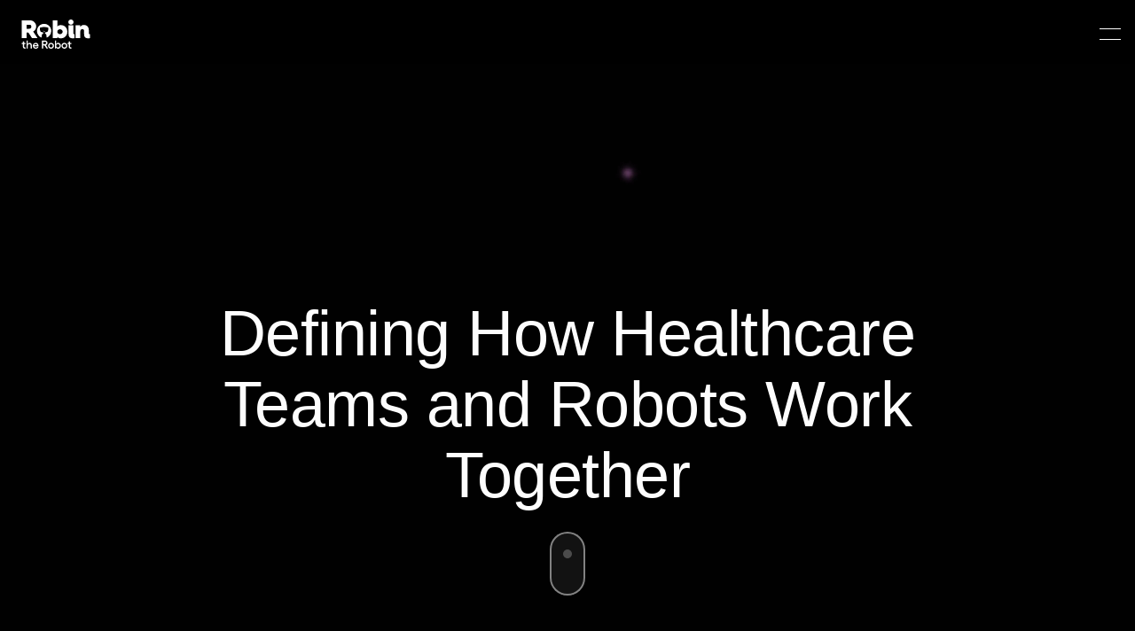

--- FILE ---
content_type: text/html; charset=utf-8
request_url: https://robinrobot.com/
body_size: 9249
content:
<!DOCTYPE html>
<html lang="en">
<head>

    <meta charset="utf-8" />
    <meta name="viewport" content="width=device-width, initial-scale=1">
    <link rel="stylesheet" href="https://robinrobot.com/assets/built/index.css?v=ff480cae91" />
    <script src="https://robinrobot.com/assets/built/index.js?v=ff480cae91" defer></script>

    <title>Robin the Robot | Emotionally Intelligent Healthcare Robotics by Expper</title>

    <meta name="description" content="Robin is a therapeutic hospital robot built by Expper Technologies to support pediatric and senior care teams to ease anxiety and scale human connection..">
    <link rel="icon" href="https://robinrobot.com/content/images/size/w256h256/2025/06/fav-1.png" type="image/png">
    <link rel="canonical" href="https://robinrobot.com/">
    <meta name="referrer" content="no-referrer-when-downgrade">
    
    <meta property="og:site_name" content="Robin the Robot">
    <meta property="og:type" content="website">
    <meta property="og:title" content="Robin the Robot">
    <meta property="og:description" content="Robin is a therapeutic hospital robot built by Expper Technologies to support pediatric and senior care teams to ease anxiety and scale human connection..">
    <meta property="og:url" content="https://robinrobot.com/">
    <meta property="og:image" content="https://robinrobot.com/content/images/size/w1200/2025/06/robin.webp">
    <meta property="article:publisher" content="https://www.facebook.com/ghost">
    <meta name="twitter:card" content="summary_large_image">
    <meta name="twitter:title" content="Robin the Robot">
    <meta name="twitter:description" content="Robin is a therapeutic hospital robot built by Expper Technologies to support pediatric and senior care teams to ease anxiety and scale human connection..">
    <meta name="twitter:url" content="https://robinrobot.com/">
    <meta name="twitter:image" content="https://robinrobot.com/content/images/size/w1200/2025/06/robin.webp">
    <meta name="twitter:site" content="@ghost">
    <meta property="og:image:width" content="1200">
    <meta property="og:image:height" content="671">
    
    <script type="application/ld+json">
{
    "@context": "https://schema.org",
    "@type": "WebSite",
    "publisher": {
        "@type": "Organization",
        "name": "Robin the Robot",
        "url": "https://robinrobot.com/",
        "logo": {
            "@type": "ImageObject",
            "url": "https://robinrobot.com/content/images/size/w256h256/2025/06/fav-1.png",
            "width": 60,
            "height": 60
        }
    },
    "url": "https://robinrobot.com/",
    "name": "Robin the Robot",
    "image": {
        "@type": "ImageObject",
        "url": "https://robinrobot.com/content/images/size/w1200/2025/06/robin.webp",
        "width": 1200,
        "height": 671
    },
    "mainEntityOfPage": "https://robinrobot.com/",
    "description": "Robin is a therapeutic hospital robot built by Expper Technologies to support pediatric and senior care teams to ease anxiety and scale human connection.."
}
    </script>

    <meta name="generator" content="Ghost 6.13">
    <link rel="alternate" type="application/rss+xml" title="Robin the Robot" href="https://robinrobot.com/rss/">
    <script defer src="https://cdn.jsdelivr.net/ghost/portal@~2.56/umd/portal.min.js" data-i18n="true" data-ghost="https://robinrobot.com/" data-key="3aaad9f9a92d108b1f928736fc" data-api="https://robin-the-robot.ghost.io/ghost/api/content/" data-locale="en" crossorigin="anonymous"></script><style id="gh-members-styles">.gh-post-upgrade-cta-content,
.gh-post-upgrade-cta {
    display: flex;
    flex-direction: column;
    align-items: center;
    font-family: -apple-system, BlinkMacSystemFont, 'Segoe UI', Roboto, Oxygen, Ubuntu, Cantarell, 'Open Sans', 'Helvetica Neue', sans-serif;
    text-align: center;
    width: 100%;
    color: #ffffff;
    font-size: 16px;
}

.gh-post-upgrade-cta-content {
    border-radius: 8px;
    padding: 40px 4vw;
}

.gh-post-upgrade-cta h2 {
    color: #ffffff;
    font-size: 28px;
    letter-spacing: -0.2px;
    margin: 0;
    padding: 0;
}

.gh-post-upgrade-cta p {
    margin: 20px 0 0;
    padding: 0;
}

.gh-post-upgrade-cta small {
    font-size: 16px;
    letter-spacing: -0.2px;
}

.gh-post-upgrade-cta a {
    color: #ffffff;
    cursor: pointer;
    font-weight: 500;
    box-shadow: none;
    text-decoration: underline;
}

.gh-post-upgrade-cta a:hover {
    color: #ffffff;
    opacity: 0.8;
    box-shadow: none;
    text-decoration: underline;
}

.gh-post-upgrade-cta a.gh-btn {
    display: block;
    background: #ffffff;
    text-decoration: none;
    margin: 28px 0 0;
    padding: 8px 18px;
    border-radius: 4px;
    font-size: 16px;
    font-weight: 600;
}

.gh-post-upgrade-cta a.gh-btn:hover {
    opacity: 0.92;
}</style>
    <script defer src="https://cdn.jsdelivr.net/ghost/sodo-search@~1.8/umd/sodo-search.min.js" data-key="3aaad9f9a92d108b1f928736fc" data-styles="https://cdn.jsdelivr.net/ghost/sodo-search@~1.8/umd/main.css" data-sodo-search="https://robin-the-robot.ghost.io/" data-locale="en" crossorigin="anonymous"></script>
    
    <link href="https://robinrobot.com/webmentions/receive/" rel="webmention">
    <script defer src="/public/cards.min.js?v=ff480cae91"></script>
    <link rel="stylesheet" type="text/css" href="/public/cards.min.css?v=ff480cae91">
    <script defer src="/public/member-attribution.min.js?v=ff480cae91"></script>
    <script defer src="/public/ghost-stats.min.js?v=ff480cae91" data-stringify-payload="false" data-datasource="analytics_events" data-storage="localStorage" data-host="https://robinrobot.com/.ghost/analytics/api/v1/page_hit"  tb_site_uuid="684ac476-f4ca-4c62-941b-c3663b0bda6f" tb_post_uuid="undefined" tb_post_type="null" tb_member_uuid="undefined" tb_member_status="undefined"></script><style>:root {--ghost-accent-color: #6b4fe8;}</style>

    <!-- Google Tag Manager -->
    <script>(function(w,d,s,l,i){w[l]=w[l]||[];w[l].push({'gtm.start':
            new Date().getTime(),event:'gtm.js'});var f=d.getElementsByTagName(s)[0],
        j=d.createElement(s),dl=l!='dataLayer'?'&l='+l:'';j.async=true;j.src=
        'https://www.googletagmanager.com/gtm.js?id='+i+dl;f.parentNode.insertBefore(j,f);
    })(window,document,'script','dataLayer','GTM-PRPQDX87');</script>
    <!-- End Google Tag Manager -->
    <!-- Google tag (gtag.js) -->
    <script async src="https://www.googletagmanager.com/gtag/js?id=G-F9XPNXQ835"></script>
    <script>
        window.dataLayer = window.dataLayer || [];
        function gtag(){dataLayer.push(arguments);}
        gtag('js', new Date());
        gtag('config', 'G-F9XPNXQ835');
    </script>
</head>
<body class="home-template">
<!-- Google Tag Manager (noscript) -->
<noscript><iframe src="https://www.googletagmanager.com/ns.html?id=GTM-PRPQDX87"
                  height="0" width="0" style="display:none;visibility:hidden"></iframe></noscript>
<!-- End Google Tag Manager (noscript) -->

<div class="r-viewport">

<header id="r-head" class="r-head r-container">
    <nav class="r-head-nav">
        <div class="r-head-brand">
            <a class="r-head-logo" href="https://robinrobot.com">
                <img height="33" width="78" src="/assets/robin-logo.svg" alt="Robin the Robot">
            </a>
            <a class="r-burger" role="button" aria-label="menu">
                <div class="r-burger-box">
                    <div class="r-burger-inner"></div>
                </div>
            </a>
        </div>
        <div class="r-head-menu">
            <ul class="nav">
    <li class="nav-home nav-current"><a href="https://robinrobot.com/">Home</a></li>
    <li class="nav-meet-robin"><a href="https://robinrobot.com/meet-robin/">Meet Robin</a></li>
    <li class="nav-pediatrics"><a href="https://robinrobot.com/pediatrics/">Pediatrics</a></li>
    <li class="nav-geriatrics"><a href="https://robinrobot.com/geriatrics/">Geriatrics</a></li>
    <li class="nav-news"><a href="https://robinrobot.com/tag/blog/">News</a></li>
    <li class="nav-contact"><a href="https://robinrobot.com/contact/">Contact</a></li>
</ul>

        </div>
        <div class="r-head-cta">
            <a href="/contact" class="r-button r-button--small r-button--gradient">
                Book a Demo
                <svg xmlns="http://www.w3.org/2000/svg" width="16" height="16">
                    <use href="/assets/r-icons.svg#arrow-right"></use>
                </svg>
            </a>
        </div>
    </nav>
    <script>
        const targetDiv = document.getElementById('r-head');
        const maxTranslate = 84;
        let lastScrollTop = window.pageYOffset || document.documentElement.scrollTop;
        let currentTranslate = 0;

        window.addEventListener('scroll', () => {
            const scrollTop = window.pageYOffset || document.documentElement.scrollTop;

            if (scrollTop > lastScrollTop) {
                // Scrolling down
                currentTranslate = Math.min(currentTranslate + (scrollTop - lastScrollTop), maxTranslate);
            } else {
                // Scrolling up
                currentTranslate = Math.max(currentTranslate - (lastScrollTop - scrollTop), 0);
            }

            targetDiv.style.transform = `translateY(-${currentTranslate}px)`;
            lastScrollTop = scrollTop <= 0 ? 0 : scrollTop;
        });
    </script>
</header>

<main class="r-main">

    
<div class="r-hero">
    <div class="r-hero-content">
        <h1 class="r-title" style="max-width: 1000px; text-shadow: 0 16px 64px rgba(0, 0, 0, 0.32); animation-delay: var(--animation-delay-3);">Defining How Healthcare Teams and Robots Work Together</h1>
        <a class="r-scroller" href="#robin"></a>
    </div>

    <div class="r-hero-video-container">
        <video
            class="r-hero-video"
            autoplay
            muted
            playsinline
            loop>
            <source
                id="videoSource"
                src=""
                type="video/mp4"/>
            Your browser does not support the video tag.
        </video>
    </div>

    <script>
        const video = document.querySelector('.r-hero-video');
        const source = document.getElementById('videoSource');

        const isMobile = window.innerWidth <= 768;

        source.src = isMobile
            ? '/assets/videos/robin-the-robot-m.mp4'
            : '/assets/videos/robin-the-robot.mp4';

        video.load();

        // Optional: Handle autoplay errors gracefully
        video.play().catch((err) => {
            console.warn('Autoplay failed:', err);
        });
    </script>
</div>

<div class="r-section r-container">
    <div class="r-customers">
        <div class="r-customers-title">
            Trusted by 30+ industry-leading healthcare organizations.
        </div>
        <div class="r-customers-container">
            <div class="r-customer-group">
                <div class="r-customer">
                    <img style="max-height: 36px" class="r-customer-logo" src="/assets/images/home/robin-customer-3.png" alt="Robin Customer" />
                </div>
                <div class="r-customer">
                    <img class="r-customer-logo" src="/assets/images/home/robin-customer-2.png" alt="Robin Customer" />
                </div>
                <div class="r-customer">
                    <img style="max-height: 56px" class="r-customer-logo" src="/assets/images/home/robin-customer-4.png" alt="Robin Customer" />
                </div>
                <div class="r-customer">
                    <img style="max-height: 32px" class="r-customer-logo" src="/assets/images/home/robin-customer-5.png" alt="Robin Customer" />
                </div>
                <div class="r-customer">
                    <img class="r-customer-logo" src="/assets/images/home/robin-customer-6.png" alt="Robin Customer" />
                </div>
            </div>
        </div>
    </div>
</div>

<div class="r-section r-section--blue r-container" id="robin">
    <div class="r-section-content r-image">
        <img src="/assets/images/home/meet-robin.webp" alt="Robin with healthcare staff">
        <div class="r-image-content">
            <h3 class="r-image-title">
                Meet Robin.<br/>
                Your Healthcare Teammate.
            </h3>
            <p class="r-image-text">
                An award-winning, research-backed therapeutic robot built to support both healthcare teams and individuals across diverse clinical settings.
            </p>
            <a href="/meet-robin" class="r-button r-button--white">
                Learn More
                <svg xmlns="http://www.w3.org/2000/svg" width="16" height="16">
                    <use href="/assets/r-icons.svg#arrow-right"></use>
                </svg>
            </a>
        </div>
    </div>
</div>

<div class="r-section r-section--orange">
    <div class="r-section-header">
        <h2 class="r-title">The Demand for Care is Growing Fast. <br/>The Workforce Isn’t.</h2>
    </div>
    <div class="r-section-content r-grid">
        <div class="r-grid-item">
            <h4 style="max-width: 360px;">10 million clinician shortage by 2030.</h4>
            <p style="max-width: 360px;">The number of aging adults and patients with complex needs is growing. Aging populations are driving unprecedented demand.</p>
        </div>
        <div class="r-grid-item">
            <h4 style="max-width: 360px;">46% of healthcare workers feeling burnt out.</h4>
            <p style="max-width: 360px;">Clinician burnout and high costs are unsustainable. From long hours to emotional strain, care teams are under more pressure than ever.</p>
        </div>
        <div class="r-grid-item">
            <h4 style="max-width: 360px;">Existing solutions doesn’t deliver care.</h4>
            <p style="max-width: 360px;">Most tech doesn’t solve care delivery - it overlooks frontline needs, leaving clinicians overwhelmed and outcomes at risk.</p>
        </div>
    </div>
</div>

<div class="r-section r-section--purple r-container">
    <div class="r-section-header">
        <h2 class="r-title" style="max-width: 800px;">Built for Real-World Clinical Needs.</h2>
        <p class="r-text" style="max-width: 900px;">At Expper Technologies, we design emotionally intelligent clinical robots to support both healthcare teams and individuals across diverse clinical settings. Robin is already making an impact in pediatrics and geriatrics - laying the groundwork for the future of care.</p>
    </div>
    <div class="r-section-content r-tab-container" id="home-tab-1">
        <div class="r-tab-label-group">
            <div class="r-tab-label active" data-tab="1">Pediatrics</div>
            <div class="r-tab-label r-tab-label--orange" data-tab="2">Geriatrics</div>
        </div>

        <div class="r-tab-group">
            <div class="r-tab active" data-content="1">
                <img id="home-tab-1-img-1" class="r-tab-image" src="/assets/images/home/robin-kids.webp" alt="Robin the Robot with a Child" />
                <style>
                    @media (min-width: 769px) and (max-width: 1280px) {
                        #home-tab-1-img-1 {
                            transform: scale(1.6);
                            top: 100px;
                            left: 200px;
                        }
                    }
                    @media (max-width: 768px) {
                        #home-tab-1-img-1 {
                            transform: scale(1.6);
                            top: 50px;
                            left: 100px;
                        }
                    }
                </style>
                <div class="r-tab-content r-tab-content--row" style="background-image: linear-gradient(-90deg, var(--color-purple-bg-light) 32%, transparent 48%);">
                    <div class="r-tab-text">
                        <div class="r-tab-text-question">
                            Challenge
                        </div>
                        <div class="r-tab-text-answer">
                            High anxiety, fear of procedures, reluctance to participate in healthcare settings.
                        </div>
                        <div class="r-tab-text-question">
                            Robin’s Impact
                        </div>
                        <div class="r-tab-text-answer">
                            Provides personalized emotional support and playful education, reducing anxiety and pain, boosting well-being, and freeing staff to focus on other clinical tasks.
                        </div>
                        <div class="r-tab-slide-item">
                            <a href="/pediatrics/" class="r-button r-button--primary">
                                Learn More
                                <svg xmlns="http://www.w3.org/2000/svg" width="16" height="16">
                                    <use href="/assets/r-icons.svg#arrow-right"></use>
                                </svg>
                            </a>
                        </div>
                    </div>
                </div>
            </div>
            <div class="r-tab" data-content="2">
                <img id="home-tab-1-img-2" class="r-tab-image" src="/assets/images/home/robin-geriatrics.webp" alt="Robin the Robot with a Child" />
                <style>
                    @media (min-width: 769px) and (max-width: 1280px) {
                        #home-tab-1-img-2 {
                            transform: scale(1.5);
                            top: 80px;
                            left: 140px;
                        }
                    }
                    @media (max-width: 768px) {
                        #home-tab-1-img-2 {
                            transform: scale(1.6);
                            top: 50px;
                            left: 100px;
                        }
                    }
                </style>
                <div class="r-tab-content r-tab-content--row" style="background-image: linear-gradient(-90deg, #fff8f2 32%, transparent 48%);">
                    <div class="r-tab-text">
                        <div class="r-tab-text-question">
                            Challenge
                        </div>
                        <div class="r-tab-text-answer">
                            Loneliness, cognitive decline, and therapy resource limits.
                        </div>
                        <div class="r-tab-text-question">
                            Robin’s Impact
                        </div>
                        <div class="r-tab-text-answer">
                            Stimulates cognition through games, attention training, and social interaction, while also monitoring safety and sending emergency alerts. It reduces isolation and enhances therapy outcomes.
                        </div>
                        <div class="r-tab-slide-item">
                            <a href="/geriatrics/" class="r-button r-button--orange">
                                Learn More
                                <svg xmlns="http://www.w3.org/2000/svg" width="16" height="16">
                                    <use href="/assets/r-icons.svg#arrow-right"></use>
                                </svg>
                            </a>
                        </div>
                    </div>
                </div>
            </div>
        </div>
    </div>
</div>

<div class="r-section r-section--black r-container">
    <div class="r-section-header">
        <h2 class="r-title" style="max-width: 700px;">What Clinical Leaders Are Saying.</h2>
    </div>

    <div class="r-section-content">
        <div class="r-testimonials-container">
            <div class="r-testimonials">
                <div class="r-testimonial">
                    <div class="r-testimonial-author">
                        <img class="r-testimonial-avatar" src="/assets/images/home/robin-review_Kendra_L_Frederick.webp" alt="Robin testimonial by Kendra L. Frederick">
                        Kendra L. Frederick, MS, CCLS
                        <div class="r-testimonial-info" style="max-width: 280px">
                            UMass Memorial Children’s Medical Center
                        </div>
                    </div>
                    <div class="r-testimonial-text">
                        “Robin has truly enhanced our program. We use it as part of both our Child Life and Physical Therapy services. Robin helps children cope with challenging medical experiences and addresses the isolation that often comes with being hospitalized.”
                    </div>
                </div>
                <div class="r-testimonial">
                    <div class="r-testimonial-author">
                        <img class="r-testimonial-avatar" src="/assets/images/home/robin-review__Roberta_Consolver.webp" alt="Robin testimonial by Kendra L. Frederick">
                        Roberta Consolver, RN, BSN, MHA
                        <div class="r-testimonial-info" style="max-width: 320px">
                            Chief Executive and Clinical Officer, HealthBridge Children's Hospital
                        </div>
                    </div>
                    <div class="r-testimonial-text">
                        “Robin is such an asset to us here—I truly don’t know what we’d do without her. She walks into a patient’s room and immediately makes them feel better. By the time she leaves, you can see the difference: their blood pressure is under control, their breathing has slowed, and they’ve become noticeably calmer.”
                    </div>
                </div>
                <div class="r-testimonial">
                    <div class="r-testimonial-author">
                        <img class="r-testimonial-avatar" src="/assets/images/home/robin-review_Shant_Shekherdimian.webp" alt="Robin testimonial by Kendra L. Frederick">
                        Dr. Shant Shekherdimian
                        <div class="r-testimonial-info" style="max-width: 360px">
                            Pediatric Surgeon, UCLA Mattel Children’s Hospital and UCLA Medical Center
                        </div>
                    </div>
                    <div class="r-testimonial-text">
                        “Robin provides a near-human experience at a time when opportunities for connection are limited—especially in the hospital. We’re seeing clear clinical benefits: patients are eating more, engaging in activities, and making meaningful progress in their care.”
                    </div>
                </div>
                <div class="r-testimonial">
                    <div class="r-testimonial-author">
                        <img class="r-testimonial-avatar" src="/assets/images/home/robin-review_Omeed_Jamali.webp" alt="Robin testimonial by Kendra L. Frederick">
                        Omeed Jamali, MHA
                        <div class="r-testimonial-info" style="max-width: 240px">
                            VP, Operations, Advanced Adult Day Health Care
                        </div>
                    </div>
                    <div class="r-testimonial-text">
                        “Robin has been transformational for our center. She helps ease the emotional load by engaging participants in meaningful ways. Our team is consistently impressed by how Robin communicates and adapts - she’s become a trusted support in delivering care.”
                    </div>
                </div>
                <div class="r-testimonial">
                    <div class="r-testimonial-author">
                        <img class="r-testimonial-avatar" src="/assets/images/home/robin-Jack-Walker.webp" alt="Robin testimonial by Jack Walker">
                        Jack Walker
                        <div class="r-testimonial-info" style="max-width: 240px">
                            Administrator, Ararat Convalescent Hospital
                        </div>
                    </div>
                    <div class="r-testimonial-text">
                        “We’ve been using Robin the Robot® for over two years, and we’ve truly noticed a positive change in our residents’ well-being and engagement. Robin has become a valued member of our team and we appreciate the difference it’s made in our community.”
                    </div>
                </div>
                <div class="r-testimonial">
                    <div class="r-testimonial-author">
                        <img class="r-testimonial-avatar" src="/assets/images/home/robin-review_Rita_Noravian.webp" alt="Robin testimonial by Kendra L. Frederick">
                        Rita Noravian
                        <div class="r-testimonial-info" style="max-width: 240px">
                            Administrator, Ararat Assistive Living Facility
                        </div>
                    </div>
                    <div class="r-testimonial-text">
                        “Since the introduction of the Robin, we have observed remarkable improvements in our residents’ social engagement and overall well-being. It has become a beloved companion, sparking joy, curiosity, and meaningful interactions among our community members.”
                    </div>
                </div>
                <div class="r-testimonial">
                    <div class="r-testimonial-author">
                        <img class="r-testimonial-avatar" src="/assets/images/home/robin-review_David_Pruett.webp" alt="Robin testimonial by Kendra L. Frederick">
                        David Pruett
                        <div class="r-testimonial-info" style="max-width: 320px">
                            Executive Director, Beaumont Rehabilitation & Healthcare Center
                        </div>
                    </div>
                    <div class="r-testimonial-text">
                        “Robin is truly a revolutionary step in healthcare. Every day we provide therapy for residents who are bed-bound or isolated by choice. Robin is meant to build bonds with residents and improve their emotional well-being.”
                    </div>
                </div>
                <div class="r-testimonial">
                    <div class="r-testimonial-author">
                        <img class="r-testimonial-avatar" src="/assets/images/home/robin-review_Tim_Watson.webp" alt="Robin testimonial by Kendra L. Frederick">
                        Dr. Tim Watson
                        <div class="r-testimonial-info" style="max-width: 220px">
                            CEO and Medical Director of Mission Pediatrics, Inc.
                        </div>
                    </div>
                    <div class="r-testimonial-text">
                        “Our pediatric patients are absolutely thrilled with Robin. Kids run up and greet Robin, play interactive games and give Robin a hug before they leave.  This absolutely revolutionizes the pediatric outpatient experience.”
                    </div>
                </div>
            </div>
        </div>
    </div>
    <script>
        document.addEventListener("DOMContentLoaded", function () {
            const container = document.querySelector(".r-testimonials");
            const testimonials = Array.from(document.querySelectorAll(".r-testimonial"));
            const gap = 80; // Match your CSS gap

            let baseSpeed = 0.5;     // Base scrolling speed
            let velocity = baseSpeed;
            let position = 0;
            let isPaused = false;
            let friction = 0.95;     // Friction to slow down gradually
            let animationFrame;

            // Clone testimonials until container is long enough
            while (container.scrollWidth < container.clientWidth * 2) {
                testimonials.forEach(item => {
                    const clone = item.cloneNode(true);
                    container.appendChild(clone);
                });
            }

            function move() {
                if (!isPaused || Math.abs(velocity) > 0.01) {
                    position -= velocity;

                    /* ← wrap LEFT direction (first → end) */
                    while (true) {
                        const firstItem      = container.firstElementChild;
                        const firstItemWidth = firstItem.getBoundingClientRect().width + gap;
                        if (-position < firstItemWidth) break;
                        position += firstItemWidth;
                        container.appendChild(firstItem);
                    }

                    /* → wrap RIGHT direction (last → front) */
                    while (position > 0) {
                        const lastItem      = container.lastElementChild;
                        const lastItemWidth = lastItem.getBoundingClientRect().width + gap;
                        position -= lastItemWidth;
                        container.insertBefore(lastItem, container.firstElementChild);
                    }

                    container.style.transform = `translateX(${position}px)`;

                    /* inertia handling */
                    isPaused ? (velocity *= friction) : (velocity = baseSpeed);
                }

                animationFrame = requestAnimationFrame(move);
            }

            container.addEventListener("mouseenter", () => isPaused = true);
            container.addEventListener("mouseleave", () => isPaused = false);

            let touchStartX = 0;
            let touchEndX = 0;

            container.addEventListener("touchstart", (e) => {
                isPaused = true;
                touchStartX = e.touches[0].clientX;
            });

            container.addEventListener("touchmove", (e) => {
                touchEndX = e.touches[0].clientX;
                const delta = touchEndX - touchStartX;

                if (Math.abs(delta) > 5) {
                    position += delta;
                    container.style.transform = `translateX(${position}px)`;
                    touchStartX = touchEndX;
                }
            });

            container.addEventListener("touchend", () => {
                isPaused = false;
                const swipeDistance = touchEndX - touchStartX;
                velocity = -swipeDistance * 0.02;
            });

            container.addEventListener("wheel", (e) => {
                if (Math.abs(e.deltaX) > Math.abs(e.deltaY)) {
                    e.preventDefault(); // Prevent vertical scroll when swiping horizontally
                    isPaused = true;
                    position -= e.deltaX;
                    container.style.transform = `translateX(${position}px)`;
                    velocity = e.deltaX * 0.1; // Add inertia on release
                    clearTimeout(container._wheelTimeout);
                    container._wheelTimeout = setTimeout(() => {
                        isPaused = false;
                    }, 100); // Resume auto-scroll after 100ms of inactivity
                }
            }, { passive: false });

            let isDragging = false;
            let dragStartX = 0;
            let lastDragX = 0;

            container.addEventListener("mousedown", (e) => {
                isPaused = true;
                isDragging = true;
                dragStartX = e.clientX;
                lastDragX = dragStartX;
            });

            document.addEventListener("mousemove", (e) => {
                if (!isDragging) return;

                const deltaX = e.clientX - lastDragX;
                position += deltaX;
                container.style.transform = `translateX(${position}px)`;
                lastDragX = e.clientX;
            });

            document.addEventListener("mouseup", (e) => {
                if (!isDragging) return;

                isDragging = false;
                const dragVelocity = e.clientX - dragStartX;
                velocity = -dragVelocity * 0.1;
                isPaused = false;
            });

            move();
        });
    </script>
</div>

<div class="r-section r-container">
    <div class="r-press">
        <div class="r-press-title">
            Robin Featured in the Press.
        </div>
        <div class="r-press-container">
            <div class="r-press-group">
                <div class="r-press-item">
                    <img class="r-press-logo" style="height: 23px" src="assets/images/home/press-sciencetimes.webp" alt="Robin on The Science Times" />
                </div>
                <div class="r-press-item">
                    <img class="r-press-logo" src="assets/images/home/press-forbes.webp" alt="Robin on Forbs" />
                </div>
                <div class="r-press-item">
                    <img class="r-press-logo" src="assets/images/home/press-yahoo.webp" alt="Robin on Yahoo" />
                </div>
                <div class="r-press-item">
                    <img style="margin: 5px 0 -5px 0;" class="r-press-logo" src="assets/images/home/press-discovery.webp" alt="Robin and Discovery" />
                </div>
                <div class="r-press-item">
                    <img class="r-press-logo" src="assets/images/home/press-news.webp" alt="Robin and News" />
                </div>
                <div class="r-press-item">
                    <img class="r-press-logo" src="assets/images/home/press-fox.png" alt="Robin and News" />
                </div>
                <div class="r-press-item">
                    <img class="r-press-logo" src="assets/images/home/press-national.webp" alt="Robin on National Geographic" />
                </div>
                <div class="r-press-item">
                    <img class="r-press-logo" src="assets/images/home/robin-customer-1.png" alt="Robin on UCLA Health" />
                </div>
            </div>
        </div>
        <script>
            document.addEventListener("DOMContentLoaded", function () {
                const container = document.querySelector(".r-press-group");
                const gap = 80; // Match your CSS gap
                const baseSpeed = 0.5;
                let velocity = baseSpeed;
                let position = 0;
                let isPaused = false;
                let animationFrame;

                // Delay to allow layout to stabilize
                setTimeout(() => {
                    const pressItems = Array.from(container.querySelectorAll(".r-press-item"));

                    if (!pressItems.length) return;

                    const firstItemWidth = pressItems[0].getBoundingClientRect().width + gap;
                    const totalWidth = pressItems.reduce((sum, item) => sum + item.getBoundingClientRect().width + gap, 0);
                    const containerWidth = container.clientWidth;

                    // Clone items only once, based on width
                    const clonesNeeded = Math.ceil((containerWidth * 2) / totalWidth);
                    for (let i = 0; i < clonesNeeded; i++) {
                        pressItems.forEach(item => {
                            const clone = item.cloneNode(true);
                            container.appendChild(clone);
                        });
                    }

                    // Start animation after cloning
                    startScroll(firstItemWidth);
                }, 100); // slight delay lets layout and fonts settle

                function startScroll(itemWidth) {
                    function move() {
                        if (!isPaused || Math.abs(velocity) > 0.01) {
                            position -= velocity;

                            const firstItem = container.firstElementChild;
                            const width = firstItem.getBoundingClientRect().width + gap;

                            if (-position >= width) {
                                position += width;
                                container.appendChild(firstItem);
                            }

                            container.style.transform = `translateX(${position}px)`;

                            if (isPaused) {
                                velocity *= 0.95;
                            } else {
                                velocity = baseSpeed;
                            }
                        }

                        animationFrame = requestAnimationFrame(move);
                    }

                    container.addEventListener("mouseenter", () => isPaused = true);
                    container.addEventListener("mouseleave", () => isPaused = false);

                    move();
                }
            });
        </script>
    </div>
</div>

<div class="r-section r-section--black r-section--full-image">
    <div class="r-section-header">
        <h2 class="r-title" style="max-width: 800px;"> It’s Time to Think Differently About Care.</h2>
        <p class="r-text" style="max-width: 520px;">See how Robin can become part of your care team.</p>
        <a href="/contact" class="r-button r-button--white">
            Get Started
            <svg xmlns="http://www.w3.org/2000/svg" width="16" height="16">
                <use href="/assets/r-icons.svg#arrow-right"></use>
            </svg>
        </a>
    </div>
    <img class="r-section-content r-section-full-image" src="/assets/images/home/home-cta.webp" alt="Robin with an elder at a facility" />
</div>

</main>

<footer class="r-footer">
    <div class="r-container">
        <div class="r-footer-signup">
            <div class="r-footer-signup-cta">
                <div class="r-title">
                    Subscribe to our newsletter
                </div>
                <div class="r-text" style="max-width: 560px;">
                    Learn about the latest Robin updates, product roadmaps, and how Robin can transform your facility.
                </div>
            </div>
            <div class="r-footer-signup-form">
                <script src="https://cdn.jsdelivr.net/ghost/signup-form@~0.2/umd/signup-form.min.js" data-button-color="#6b4fe8" data-button-text-color="#FFFFFF" data-site="https://robinrobot.com/" data-locale="en" async></script>
            </div>
        </div>
        <div class="r-footer-menu">
            <div class="r-footer-contacts">
                <a class="r-footer-logo" href="https://robinrobot.com">
                    <img height="48" width="171" src="/assets/robin-logo-l.svg" alt="Robin the Robot Logo">
                </a>

                <div class="r-footer-label">
                    Phone
                </div>
                <a class="r-footer-link" href="tel:+18188582021">
                    +1 (818) 858-2021
                </a>

                <div class="r-footer-label">
                    Email
                </div>
                <a class="r-footer-link" href="mailto:info@expper.tech">
                    info@expper.tech
                </a>
            </div>

            <div class="r-footer-links-container">
                <div class="r-footer-links">
                    <div class="r-footer-label">
                        Sitemap
                    </div>
                    <a class="r-footer-link" href="https://robinrobot.com">
                        Home
                    </a>
                    <a class="r-footer-link" href="https://robinrobot.com/meet-robin/">
                        Meet Robin
                    </a>
                    <a class="r-footer-link" href="https://robinrobot.com/pediatrics/">
                        Pediatrics
                    </a>
                    <a class="r-footer-link" href="https://robinrobot.com/geriatrics/">
                        Geriatrics
                    </a>
                    <a style="display: none" class="r-footer-link" href="https://robinrobot.com/tag/careers/">
                        Careers
                    </a>
                    <a class="r-footer-link" href="https://robinrobot.com/tag/blog/">
                        News
                    </a>
                </div>

                <div class="r-footer-links">
                    <div class="r-footer-label">
                        Info
                    </div>
                    <a class="r-footer-link" href="https://robinrobot.com/terms/">
                        Terms of Use
                    </a>
                    <a class="r-footer-link" href="https://robinrobot.com/privacy/">
                        Privacy Policy
                    </a>
                    <a class="r-footer-link" href="https://robinrobot.com/bug-bounty/">
                        Bug Bounty Program
                    </a>
                    <a class="r-footer-link" href="https://robinrobot.com/meet-robin/#faq">
                        F.A.Q.
                    </a>
                </div>
            </div>
        </div>
    </div>
    <div class="r-footer-line">
        <div class="r-footer-copy">
            Robin the Robot® is a registered trademark of Expper Technologies. © All rights reserved. 2025
        </div>
        <div class="r-footer-socials">
            <a class="r-footer-social" href="https://twitter.com/robinrobot_" target="_blank">
                <svg xmlns="http://www.w3.org/2000/svg" width="36" height="36">
                    <use href="/assets/r-icons.svg#social-x"></use>
                </svg>
            </a>
            <a class="r-footer-social" href="https://www.instagram.com/robin.robot/" target="_blank">
                <svg xmlns="http://www.w3.org/2000/svg" width="36" height="36">
                    <use href="/assets/r-icons.svg#social-insta"></use>
                </svg>
            </a>
            <a class="r-footer-social" href="https://www.facebook.com/robinrobothero" target="_blank">
                <svg xmlns="http://www.w3.org/2000/svg" width="36" height="36">
                    <use href="/assets/r-icons.svg#social-fb"></use>
                </svg>
            </a>
            <a class="r-footer-social" href="https://www.linkedin.com/company/expper" target="_blank">
                <svg xmlns="http://www.w3.org/2000/svg" width="36" height="36">
                    <use href="/assets/r-icons.svg#social-in"></use>
                </svg>
            </a>
        </div>
    </div>
</footer>

</div>

<script type="text/javascript">
    (function(c,l,a,r,i,t,y){
        c[a]=c[a]||function(){(c[a].q=c[a].q||[]).push(arguments)};
        t=l.createElement(r);t.async=1;t.src="https://www.clarity.ms/tag/"+i;
        y=l.getElementsByTagName(r)[0];y.parentNode.insertBefore(t,y);
    })(window, document, "clarity", "script", "syhovcfjvd");
</script>


</body>
</html>


--- FILE ---
content_type: text/css; charset=UTF-8
request_url: https://robinrobot.com/assets/built/index.css?v=ff480cae91
body_size: 8812
content:
:root{--color-base:#fff;--color-primary:#6b4fe8;--color-brand-pink:#ff99f0;--color-brand-purple:#a377ff;--color-blue:#3a8ae4;--color-blue-bg:#1e66b7;--color-blue-bg-light:#d0e7ff;--color-purple:#7560e3;--color-purple-bg:#5541bd;--color-purple-bg-light:#e4dffe;--color-purple-light:#a18fff;--color-orange:#f48931;--color-orange-bg:#e06a0a;--color-gray:#888;--color-gray-bg-light:#f2f4f8;--font-sans-serif:-apple-system,BlinkMacSystemFont,"Segoe UI","Roboto","Oxygen","Ubuntu","Cantarell","Fira Sans","Droid Sans","Helvetica Neue",sans-serif;--font-serif:Georgia,Times,serif;--font-mono:Menlo,Courier,monospace;--font-48:48px;--line-56:56px;--font-30:30px;--line-36:36px;--font-22:22px;--line-30:30px;--shadow-main:0 1px 2px 0 rgba(20,21,26,.05);--radius-main:64px;--radius-main-s:40px;--animation-function:cubic-bezier(0.12,0.32,0.32,1);--animation-duration:1s;--animation-delay-1:0.4s;--animation-delay-2:0.8s;--animation-delay-3:1.2s;--animation-delay-4:2s;--animation-delay-5:2s;@media (min-width:769px) and (max-width:1280px){--font-48:32px;--line-56:40px;--font-30:24px;--line-36:32px;--font-22:20px;--line-30:28px;--radius-main:48px;--radius-main-s:24px}@media (max-width:768px){--font-48:30px;--line-56:36px;--font-30:22px;--line-36:30px;--font-22:16px;--line-30:24px;--radius-main:24px;--radius-main-s:16px}}*,:after,:before{box-sizing:border-box}html{-webkit-tap-highlight-color:rgba(0,0,0,0);font-size:22px}body{-webkit-font-smoothing:antialiased;-moz-osx-font-smoothing:grayscale;background:#fff;font-family:-apple-system,BlinkMacSystemFont,Segoe UI,Roboto,Oxygen,Ubuntu,Cantarell,Fira Sans,Droid Sans,Helvetica Neue,sans-serif;font-family:var(--font-sans-serif);font-size:22px;font-size:var(--font-22);font-style:normal;font-weight:400;line-height:30px;line-height:var(--line-30);min-height:100vh;scroll-behavior:smooth}blockquote,body,dd,dl,figcaption,figure,form,hr,li,ol,p,pre,table,ul,video{margin:0;padding:0}ol[class],ul[class]{list-style:none;padding:0}img{display:block;height:auto;max-width:100%}svg{fill:currentColor}button,input,select,textarea{-webkit-appearance:none;font:inherit}fieldset{border:0;margin:0;padding:0}label{font-size:.9em;font-weight:700}hr,label{display:block}hr{border:0;border-top:1px solid;height:1px;opacity:.2;position:relative;width:100%}::-moz-selection{background:#cbeafb;text-shadow:none}::selection{background:#cbeafb;text-shadow:none}mark{background-color:#fdffb6}small{font-size:80%}sub,sup{font-size:75%;line-height:0;position:relative;vertical-align:baseline}sup{top:-.5em}sub{bottom:-.25em}ul:not([class]) li+li{margin-top:.6em}a:not([class]){-webkit-text-decoration-skip:ink;color:#6b4fe8;color:var(--color-primary);text-decoration-skip-ink:auto}a:not([class]),a[class]{-webkit-text-decoration:none;text-decoration:none}a[class]{color:inherit;transition:.4s ease}a:hover{-webkit-text-decoration:underline;text-decoration:underline}a[class]:hover{transition:.2s ease}h1,h2,h3,h4,h5,h6{font-weight:500;line-height:1.24;margin:0}h1{font-size:72px;letter-spacing:-.5px}@media (max-width:500px){h1{font-size:64px}}h2{font-size:64px}@media (max-width:500px){h2{font-size:56px}}h3{font-size:56px}@media (max-width:500px){h3{font-size:48px}}h4{font-size:48px}h5{font-size:40px}h6{font-size:32px}@media (prefers-reduced-motion:reduce){*{animation-duration:.01ms!important;animation-iteration-count:1!important;scroll-behavior:auto!important;transition-duration:.01ms!important}}.r-button{align-items:center;-webkit-appearance:none;-moz-appearance:none;appearance:none;border:0;border-radius:48px;cursor:pointer;display:flex;font-size:16px;font-weight:500;gap:4px;height:48px;justify-content:center;line-height:16px;padding:0 20px;-webkit-text-decoration:none;text-decoration:none;transition:.4s ease;white-space:nowrap}.r-button:hover{opacity:.92;transform:scale(1.02)}.r-button:active{opacity:1;transform:scale(.98)}.r-button svg{height:16px;margin-left:8px;width:16px}.r-button.r-button--small{font-size:14px;gap:2px;height:42px;padding:0 16px}.r-button.r-button--small svg{height:12px;margin-left:4px;width:12px}.r-button.r-button--primary{background-color:#6b4fe8;background-color:var(--color-primary);color:#fff}.r-button.r-button--blue{background-color:#3a8ae4;background-color:var(--color-blue);color:#fff}.r-button.r-button--orange{background-color:#f48931;background-color:var(--color-orange);color:#fff}.r-button.r-button--white{background-color:#fff;color:#0b0c0e}.r-button.r-button--gradient{background:linear-gradient(97deg,#ff99f0 8%,#a377ff 98%);background:linear-gradient(97deg,var(--color-brand-pink) 8%,var(--color-brand-purple) 98%);box-shadow:0 1px 2px 0 rgba(20,21,26,.05);box-shadow:var(--shadow-main);color:#0b0c0e}.r-card{border-radius:24px;color:#fff;padding:32px}.r-section--blue .r-card{background-color:#3a8ae4;background-color:var(--color-blue)}.r-section--purple .r-card{background-color:#7560e3;background-color:var(--color-purple)}.r-card-icon{display:block;height:28px;width:28px}.r-card-title{font-size:24px;font-weight:500;line-height:32px;margin:8px 0}.r-card-description{font-size:16px;font-weight:300;line-height:24px}.r-title{font-size:72px;line-height:80px}.r-subtitle,.r-title{display:inline-block;font-weight:500;text-align:center}.r-subtitle{font-size:30px;font-size:var(--font-30);line-height:36px;line-height:var(--line-36)}.r-text{display:inline-block;font-size:22px;font-size:var(--font-22);font-weight:300;line-height:30px;line-height:var(--line-30);text-align:center}.r-text strong{font-weight:600}.r-hero .r-subtitle,.r-hero .r-text,.r-hero .r-title{color:#fff;text-shadow:0 1px 4px rgba(0,0,0,.24)}.r-section .r-text{color:#0b0c0e}.r-article.no-image .r-title,.r-section.r-section--black .r-title,.tag-template:not(.tag-career) .r-title{-webkit-text-fill-color:transparent;background:linear-gradient(180deg,rgba(15,19,36,.6),#14151a);background-clip:text;-webkit-background-clip:text}.r-section.r-section--full-black .r-title{-webkit-text-fill-color:transparent;background:linear-gradient(180deg,#fff,#a8a8a8);background-clip:text;-webkit-background-clip:text}.r-section.r-section--blue .r-title{-webkit-text-fill-color:transparent;background:linear-gradient(180deg,#8fc2ff,#2380e9);background-clip:text;-webkit-background-clip:text}.r-section.r-section--purple .r-title{-webkit-text-fill-color:transparent;background:linear-gradient(180deg,#a897ff,#503bbe);background-clip:text;-webkit-background-clip:text}.r-section.r-section--orange .r-title{-webkit-text-fill-color:transparent;background:linear-gradient(180deg,#ffa55b,#cb5c00);background-clip:text;-webkit-background-clip:text}.r-section.r-section--full-purple .r-title{color:#fff}@media (min-width:769px) and (max-width:1280px){.r-section--full-image .r-title{font-size:42px;line-height:56px;margin-bottom:8px}}@media (max-width:768px){.r-title{font-size:42px;line-height:56px;margin-bottom:8px}}.r-head{font-size:15px;left:0;padding:24px 40px 0;position:fixed;right:0;top:0;transition:transform .24s cubic-bezier(.12,.32,.32,1);transition:transform .24s var(--animation-function);will-change:transform;z-index:99}.r-head-nav{-webkit-backdrop-filter:saturate(160%) blur(16px);backdrop-filter:saturate(160%) blur(16px);background:rgba(0,0,0,.48);border-radius:60px;display:grid;grid-auto-flow:row dense;grid-template-columns:1fr auto 1fr;height:60px;padding:0 16px}.r-head-brand{align-items:center;display:flex;text-align:center;word-break:break-all}.r-head-logo{display:block;padding:0 16px}.r-head-cta{justify-content:flex-end}.r-head-cta,.r-head-menu{align-items:center;display:flex}.r-head-menu .nav{align-items:center;display:inline-flex;list-style:none}.r-head-menu .nav a{color:#fff;display:inline-block;font-weight:500;padding:0 16px;position:relative;-webkit-text-decoration:none;text-decoration:none}.r-head-menu .nav li a:after{animation:nav-active 1s;animation:nav-active var(--animation-duration);background:linear-gradient(97deg,#ff99f0 8%,#a377ff 98%);background:linear-gradient(97deg,var(--color-brand-pink) 8%,var(--color-brand-purple) 98%);border-radius:6px;bottom:-6px;box-shadow:0 1px 2px 0 rgba(20,21,26,.05);box-shadow:var(--shadow-main);content:" ";filter:grayscale(80%);height:6px;left:50%;opacity:0;position:absolute;transform:translateX(-50%);transition:filter 1s cubic-bezier(.12,.32,.32,1);transition:filter var(--animation-duration) var(--animation-function);width:6px}.r-head:hover .r-head-menu .nav li a:after{filter:grayscale(0)}@keyframes nav-active{0%{width:6px}to{width:32px}}.r-head-menu .nav li:hover a:after{opacity:1}.r-head-menu .nav li.nav-current a{font-weight:600}.r-head-menu .nav li.nav-current a:after{opacity:1;width:32px}.r-burger{cursor:pointer;display:none;position:relative}.r-burger-box{height:40px;padding:8px;width:40px}.r-burger-inner{align-items:center;display:flex;height:24px;justify-content:center;position:relative;width:24px}.r-burger-inner:after,.r-burger-inner:before{background:#fff;bottom:0;content:"";display:block;height:1px;left:0;margin:auto;position:absolute;top:0;transition:transform .25s cubic-bezier(.2,.7,.3,1),width .25s cubic-bezier(.2,.7,.3,1);width:100%;will-change:transform,width}.r-burger-inner:before{transform:translatey(-6px)}.r-burger-inner:after{transform:translatey(6px)}body:not(.r-head-open) .r-burger:hover .r-burger-inner:before{transform:translatey(-8px)}body:not(.r-head-open) .r-burger:hover .r-burger-inner:after{transform:translatey(8px)}.r-head-open .r-burger-box:before{transform:translatex(19px);transition:transform .2s cubic-bezier(.2,.7,.3,1),width .2s cubic-bezier(.2,.7,.3,1);width:0}.r-head-open .r-burger-inner:before{transform:translatex(6px) rotate(135deg);width:26px}.r-head-open .r-burger-inner:after{transform:translatex(6px) rotate(-135deg);width:26px}@media (max-width:1280px){.r-head-cta{display:none}.r-burger{display:inline-block}#r-head{-webkit-backdrop-filter:saturate(160%) blur(16px);backdrop-filter:saturate(160%) blur(16px);background:rgba(0,0,0,.48);overflow:hidden;padding:10px 0 6px;transition:all .4s ease-out}#r-head .r-head-nav{-webkit-backdrop-filter:none;backdrop-filter:none;background:transparent;grid-template-columns:1fr;height:100%;padding:8px}#r-head .r-head-brand{align-items:center;display:flex;grid-column-start:auto;justify-content:space-between;max-width:none;position:relative;-webkit-user-select:none;-moz-user-select:none;user-select:none;z-index:10}#r-head .r-head-logo{font-size:2.2rem}#r-head .r-head-logo img{max-height:40px}#r-head .r-head-menu{align-items:center;align-self:center;display:flex;flex-direction:column;font-size:3.6rem;font-weight:300;line-height:1.1em;margin:0 0 10vh;text-align:center}#r-head .r-head-menu .nav li{margin:5px 0}#r-head .r-head-menu .nav a{padding:8px 0}#r-head .r-head-menu .nav{align-items:center;display:flex;flex-direction:column}#r-head .r-head-actions{justify-content:center;padding:20px 0;text-align:left}#r-head .r-head-actions a{margin:0 10px}#r-head .r-head-actions,#r-head .r-head-menu{display:none}.r-head-open{height:100vh;overflow:hidden}.r-head-open #r-head{bottom:0;left:0;overflow-y:scroll;position:fixed;right:0;top:0;z-index:900}.r-head-open #r-head .r-head-nav{grid-template-rows:auto 1fr auto}.r-head-open #r-head .r-head-actions,.r-head-open #r-head .r-head-menu{display:flex}}@media (max-width:600px){#r-head .r-head-menu{font-size:6vmin}}.r-footer{background-color:#0b0c0e;color:#fff;margin-top:64px}.r-footer-signup{display:flex;justify-content:space-between;padding:64px 120px 48px;width:100%}.r-footer-signup-cta{align-items:flex-start;display:flex;flex-direction:column}.r-footer-signup-cta .r-title{-webkit-text-fill-color:#fff!important;color:#fff!important;font-size:30px;font-size:var(--font-30);line-height:36px;line-height:var(--line-36);margin-bottom:8px}.r-footer-signup-cta .r-text{color:#8f9197;font-size:22px;font-size:var(--font-22);line-height:30px;line-height:var(--line-30);text-align:left}.r-footer-signup-form{width:514px}.r-footer-menu{display:flex;justify-content:space-between;padding:32px 120px 96px;width:100%}.r-footer-contacts{display:flex;flex-direction:column}.r-footer-label,.r-footer-link{font-size:22px;font-size:var(--font-22);line-height:30px;line-height:var(--line-30)}.r-footer-label{color:#8f9197}.r-footer-link{display:inline-block;font-weight:500;-webkit-text-decoration:none;text-decoration:none}.r-footer-link:hover{-webkit-text-decoration:underline;text-decoration:underline}.r-footer-contacts .r-footer-link,.r-footer-logo{margin-bottom:20px}.r-footer-contacts .r-footer-label{margin-bottom:4px}.r-footer-links-container{display:flex;gap:48px}.r-footer-links{display:flex;flex-direction:column;gap:8px;width:225px}.r-footer-line{align-items:center;border-top:1px solid #202020;display:flex;height:84px;justify-content:space-between;padding:24px 120px;width:100%}.r-footer-copy{color:#8f9197;font-size:14px;font-weight:500;line-height:20px}.r-footer-socials{color:#8f9197;display:flex;gap:32px}.r-footer-social{color:#8f9197}.r-footer-social:hover{color:#fff}@media (min-width:769px) and (max-width:1280px){.r-footer-signup{flex-direction:column;gap:24px;padding:40px}.r-footer-menu{padding:40px}.r-footer-links{width:160px}}@media (max-width:768px){.r-footer-signup{flex-direction:column;gap:24px;padding:40px 24px}.r-footer-menu{flex-direction:column;gap:20px;padding:24px}.r-footer-links{width:160px}.r-footer-signup-form{width:100%}.r-footer-line{flex-direction:column-reverse;gap:8px;height:120px}}.r-scroller{background-color:hsla(0,0%,100%,.08);border:2px solid hsla(0,0%,100%,.48);border-radius:60px;box-shadow:0 1px 2px 0 rgba(20,21,26,.05);box-shadow:var(--shadow-main);display:block;height:72px;margin-top:24px;position:relative;transition:background-color .4s ease;width:40px}.r-scroller:hover{background-color:hsla(0,0%,100%,.24);border:2px solid hsla(0,0%,100%,.8)}.r-scroller:after{animation:r-scroller-point 2s ease-out infinite;background-color:#fff;border-radius:100%;content:" ";height:10px;left:50%;position:absolute;top:12px;transform:translateX(-50%);width:10px}@keyframes r-scroller-point{0%{opacity:0;top:12px}80%{opacity:1}to{opacity:0;top:44px}}.r-section{gap:64px;margin:0 auto;max-width:1600px;padding:80px 40px}.r-section,.r-section-header{align-items:center;display:flex;flex-direction:column;position:relative}.r-section-header{gap:16px;z-index:9}.r-section-header .r-button{margin-top:16px}.r-section--full-black{background-color:#000;max-width:100%;width:100%}.r-section--full-purple{background-color:#7560e3;background-color:var(--color-purple);color:#fff;max-width:100%;width:100%}.r-section--bg-purple{background-color:#e4dffe;background-color:var(--color-purple-bg-light)}.r-section--bg-blue,.r-section--bg-purple{color:#fff;margin:80px 0;max-width:100%;width:100%}.r-section--bg-blue{background-color:#d0e7ff;background-color:var(--color-blue-bg-light)}.r-section--full-image{aspect-ratio:1365/840;margin-bottom:-64px;max-width:100%;overflow:hidden;width:100%}.r-section--full-image:after{background:linear-gradient(180deg,#abd7f9 38%,rgba(171,215,249,0) 56%);content:" ";z-index:1}.r-section--full-image:after,.r-section-full-image{height:100%;left:0;position:absolute;top:0;width:100%}.r-section-full-image{z-index:0}.r-section,.r-section-content{opacity:0;transform:translateY(24px);width:100%}.r-section.active{animation-timing-function:cubic-bezier(.12,.32,.32,1);animation-timing-function:var(--animation-function)}.r-section.active,.r-section.active .r-section-content{animation:active-slide-up forwards;animation-duration:1s;animation-duration:var(--animation-duration)}.r-section.active .r-section-content{animation-delay:.4s;animation-delay:var(--animation-delay-1);animation-timing-function:cubic-bezier(.12,.32,.32,1);animation-timing-function:var(--animation-function)}@media (min-width:769px) and (max-width:1280px){.r-section--full-image{padding-top:40px}.r-section-header{gap:8px}}@media (max-width:768px){.r-section{padding:60px 16px}.r-section--full-image .r-section-header{padding-left:16px;padding-right:16px}.r-section--full-image{aspect-ratio:unset;display:flex;flex-direction:column;gap:0;padding:40px 0 0;width:100%}.r-section--full-image:after{background:linear-gradient(180deg,#abd7f9 56%,rgba(171,215,249,0) 80%)}.r-section--full-image .r-title{font-size:32px;line-height:40px}.r-section--full-image .r-section-header{gap:8px}.r-section-full-image{margin-top:-100px;position:relative}}.r-hero{height:100vh;margin-bottom:40px;opacity:0;overflow:hidden;position:relative;width:100%}.r-hero.active{animation:active-fade .4s ease-out forwards}.r-hero-content{align-items:center;display:flex;flex-direction:column;gap:16px;height:100%;justify-content:flex-end;padding:0 0 48px;position:relative;width:100%;z-index:9}.r-hero-video{background:#000}.r-hero-image,.r-hero-video{height:100%;left:0;position:absolute;top:0;width:100%}.r-hero-image{background-color:#6b4fe8;background-color:var(--color-primary);background-position:50%;background-repeat:no-repeat;background-size:cover}.r-hero .r-scroller,.r-hero .r-text,.r-hero .r-title,.r-hero-content{opacity:0;transform:translateY(40px)}.r-hero.active .r-hero-content,.r-hero.active .r-text,.r-hero.active .r-title{animation:active-slide-up forwards;animation-delay:.4s;animation-delay:var(--animation-delay-1);animation-duration:1s;animation-duration:var(--animation-duration);animation-timing-function:cubic-bezier(.12,.32,.32,1);animation-timing-function:var(--animation-function)}.r-hero.active .r-scroller{animation:active-slide-up forwards;animation-delay:2s;animation-delay:var(--animation-delay-4);animation-duration:1s;animation-duration:var(--animation-duration);animation-timing-function:cubic-bezier(.12,.32,.32,1);animation-timing-function:var(--animation-function)}.r-reviews-container{background-color:#7560e3;background-color:var(--color-purple);border-radius:64px;border-radius:var(--radius-main);overflow:hidden;padding:80px 184px;position:relative;width:100%}.r-reviews-container:after,.r-reviews-container:before{bottom:0;content:" ";height:100%;position:absolute;top:0;width:184px;z-index:9}.r-reviews-container:before{background:linear-gradient(270deg,hsla(0,0%,100%,0),#7560e3 20%);background:linear-gradient(270deg,hsla(0,0%,100%,0) 0,var(--color-purple) 20%);left:0}.r-reviews-container:after{background:linear-gradient(90deg,hsla(0,0%,100%,0),#7560e3 20%);background:linear-gradient(90deg,hsla(0,0%,100%,0) 0,var(--color-purple) 20%);right:0}.r-reviews{display:flex;gap:40px;justify-content:space-evenly;position:relative;width:100%}.r-review{background-color:#a18fff;background-color:var(--color-purple-light);border-radius:100vh;color:#fff;flex:0 0 100%;gap:56px;min-width:100%;padding:52px 40px;transform:translateX(0)}.r-review,.r-review-icon{align-items:center;display:flex}.r-review-icon{background-color:#fff;border-radius:100%;flex-grow:0;flex-shrink:0;height:186px;justify-content:center;width:186px}.r-review-content{align-items:flex-start;display:flex;flex-direction:column;gap:30px}.r-review-title{font-size:48px;font-weight:500;line-height:56px}.r-review-author{display:flex;font-size:24px;font-weight:500;gap:16px;line-height:32px}.r-review-author-image{border:2px solid #fff;border-radius:100%;display:inline-block;height:56px;width:56px}.r-review-facility{align-items:center;background-color:#7560e3;background-color:var(--color-purple);border-radius:100vh;;display:flex;font-size:14px;gap:16px;justify-content:space-between;line-height:20px;padding:4px 5px 4px 22px}.r-review-facility-logo{height:56px}.r-review-arrow{background-color:hsla(0,0%,100%,.2);border-radius:100%;color:#fff;cursor:pointer;height:72px;position:absolute;top:calc(50% - 36px);transition:.2s ease;width:72px;z-index:99}.r-review-arrow svg{display:inline-block;height:16px;margin:28px;width:16px}.r-review-arrow--left{left:56px}.r-review-arrow--right{right:56px}.r-review-arrow:hover{opacity:.92;transform:scale(1.02)}.r-review-arrow:active{opacity:1;transform:scale(.98)}.r-collage{display:flex;flex-wrap:wrap;height:1000px;margin:0 auto -100px;position:relative;width:100%}.r-collage .r-collage-image{border-radius:24px;left:50%;overflow:hidden;position:absolute;top:50%;will-change:transform}.r-collage .r-collage-image img{height:100%;left:0;position:absolute;top:0;width:100%}.r-collage .r-collage-image:first-child{height:340px;left:50%;top:calc(50% + 220px);width:530px;z-index:15}.r-collage .r-collage-image:nth-child(2){height:353px;left:calc(50% - 580px);top:calc(50% - 380px);width:480px;z-index:20}.r-collage .r-collage-image:nth-child(3){height:400px;left:calc(50% - 660px);top:calc(50% - 20px);width:328px;z-index:25}.r-collage .r-collage-image:nth-child(4){height:380px;left:calc(50% + 320px);top:calc(50% - 180px);width:304px;z-index:12}.r-collage .r-collage-image:nth-child(5){height:324px;left:calc(50% - 520px);top:calc(50% + 132px);width:324px;z-index:5}.r-collage .r-collage-image:nth-child(6){height:378px;left:calc(50% + 120px);top:calc(50% - 440px);width:310px;z-index:8}.r-collage .r-collage-image:nth-child(7){height:500px;left:calc(50% - 220px);top:calc(50% + 64px);width:400px;z-index:45}@media (min-width:769px) and (max-width:1280px){.r-section--full-black{display:none}}@media (max-width:768px){#video-tab,.r-section--full-black{display:none}}.r-tab-container{overflow:hidden;position:relative;width:100%}.r-tab-container,.r-tab-label-group{border-radius:64px;border-radius:var(--radius-main)}.r-tab-label-group{-webkit-backdrop-filter:saturate(160%) blur(16px);backdrop-filter:saturate(160%) blur(16px);background:hsla(0,0%,100%,.64);display:flex;gap:2px;left:50%;padding:2px;position:absolute;top:24px;transform:translateX(-50%);z-index:9}.r-tab-label{align-items:center;cursor:pointer;display:flex;font-size:16px;font-weight:500;justify-content:center;line-height:24px;padding:10px 24px;white-space:nowrap}.r-tab-label.active{border-radius:64px;border-radius:var(--radius-main);box-shadow:0 1px 2px 0 rgba(20,21,26,.05);color:#fff}.r-section--blue .r-tab-label.active{background:#3a8ae4;background:var(--color-blue)}.r-section--purple .r-tab-label.active{background:#7560e3;background:var(--color-purple)}.r-section--orange .r-tab-label.active,.r-tab-label.r-tab-label--orange.active{background:#f48931;background:var(--color-orange)}.r-tab-group{position:relative}.r-tab{display:none;height:100%;left:0;position:absolute;top:0;width:100%;z-index:0}.r-tab.active{display:block}.r-tab .r-button{width:-moz-fit-content;width:fit-content}.r-tab-title{border-radius:100px;color:#fff;font-size:22px;font-size:var(--font-22);line-height:30px;line-height:var(--line-30);margin-top:120px;padding:0 40px 40px;text-align:center;width:366px}.r-section--blue .r-tab-title{background-color:#3a8ae4;background-color:var(--color-blue)}.r-section--purple .r-tab-title{-webkit-backdrop-filter:saturate(160%) blur(16px);backdrop-filter:saturate(160%) blur(16px);background-color:rgba(107,79,232,.8)}.r-section--orange .r-tab-title{background-color:#f48931;background-color:var(--color-orange)}.r-tab-title-icon{align-items:center;border-radius:0 0 64px 64px;border-radius:0 0 var(--radius-main) var(--radius-main);display:flex;height:72px;justify-content:center;margin:0 auto 24px;width:72px}.r-section--blue .r-tab-title-icon{background:#1e66b7;background:var(--color-blue-bg)}.r-section--purple .r-tab-title-icon{background:#5541bd;background:var(--color-purple-bg)}.r-section--orange .r-tab-title-icon{background:#e06a0a;background:var(--color-orange-bg)}.r-tab-content,.r-tab-image{height:100%;left:0;position:absolute;top:0;width:100%}.r-tab-image{z-index:0}.r-tab-content{display:flex;padding:24px 40px;z-index:1}.r-tab-content.r-tab-content--row{align-items:flex-start;flex-direction:row;justify-content:space-between}.r-tab-content.r-tab-content--column{flex-direction:column;gap:90px}.r-tab-content.r-tab-content--left{align-items:flex-start}.r-tab-content.r-tab-content--right{align-items:flex-end}.r-tab-content.r-tab-content--row .r-tab-text{font-size:22px;font-size:var(--font-22);line-height:30px;line-height:var(--line-30);padding:80px 12px;width:400px}.r-tab-content.r-tab-content--column .r-tab-text{font-size:30px;font-size:var(--font-30);line-height:36px;line-height:var(--line-36);width:380px}.r-tab-text-point{padding-bottom:40px;position:relative}.r-section--blue .r-tab-text-point{color:#3a8ae4;color:var(--color-blue)}.r-section--purple .r-tab-text-point{color:#7560e3;color:var(--color-purple)}.r-section--orange .r-tab-text-point{color:#f48931;color:var(--color-orange)}.r-tab-text-question{padding-bottom:8px;position:relative}.r-tab-text-answer{color:#888;color:var(--color-gray);font-weight:300;padding-bottom:40px;position:relative}.r-tab-section{display:flex;justify-content:space-between}.r-tab-section.r-tab-section--full{width:100%}.r-tab-section.r-tab-section--half{width:50%}.r-tab-section-content{padding:72px 0 56px 56px}.r-tab-section-content svg{display:block}.r-tab-section-title{font-size:30px;font-size:var(--font-30);font-weight:500;line-height:36px;line-height:var(--line-36);margin:12px 0}.r-tab-section-text{font-size:22px;font-size:var(--font-22);line-height:30px;line-height:var(--line-30)}.r-tab-title{opacity:0;transform:translateX(-32px)}.r-section.active .r-tab-title{animation:active-slide-right forwards;animation-delay:.4s;animation-delay:var(--animation-delay-1);animation-duration:1s;animation-duration:var(--animation-duration);animation-timing-function:cubic-bezier(.12,.32,.32,1);animation-timing-function:var(--animation-function)}.r-tab-text{opacity:0;transform:translateX(32px)}.r-section.active .r-tab-text{animation:active-slide-left forwards;animation-delay:.4s;animation-delay:var(--animation-delay-1);animation-duration:1s;animation-duration:var(--animation-duration);animation-timing-function:cubic-bezier(.12,.32,.32,1);animation-timing-function:var(--animation-function)}.r-tab-image{opacity:0}.r-section.active .r-tab-image{animation:active-fade forwards;animation-duration:1s;animation-duration:var(--animation-duration);animation-timing-function:cubic-bezier(.12,.32,.32,1);animation-timing-function:var(--animation-function)}@media (max-width:1280px){.r-tab-group{aspect-ratio:unset!important}.r-tab,.r-tab-content,.r-tab-image{position:relative!important}.r-tab-content{background-image:linear-gradient(0deg,#e4dffe 72%,transparent)!important;background-image:linear-gradient(0deg,var(--color-purple-bg-light) 72%,transparent 100%)!important;justify-content:center!important;padding:80px 24px 40px}.r-tab-text{padding:0!important;width:100%!important}.r-tab-image{margin-bottom:-16%!important}.r-tab-title{padding:0 24px 24px}.r-tab-title-icon{margin-bottom:16px}.r-tab-text-answer,.r-tab-text-question{text-align:center}.r-tab-text-answer{padding-bottom:24px!important}.r-tab-content .r-button{margin:0 auto}.r-tab-content--row{align-items:center!important;flex-direction:column!important}.r-tab-content--row .r-tab-text,.r-tab-content--row .r-tab-title{margin-top:40px!important}.r-tab-section.r-tab-section--half{border-bottom:2px solid #fff;border-left:none!important;width:100%}.r-tab-section--full video{margin-right:0!important}}@media (max-width:768px){.r-tab-content{padding:72px 16px 40px}.r-tab-label{font-size:14px;padding:6px 12px}.r-tab-section{flex-direction:column;height:480px!important}.r-tab-section-content{padding:72px 24px 0}.r-tab-section-title{margin:8px 0}.r-tab-section video{margin:0!important;position:relative!important}.r-tab-dots{align-items:center;background:linear-gradient(180deg,rgba(0,0,0,.16),transparent);display:flex;gap:8px;height:24px;justify-content:center;position:absolute;top:0;width:100%}.r-tab-dot{background:#fff;border-radius:50%;cursor:pointer;height:10px;transition:background .3s;width:10px}.r-section--blue .r-tab-dot.active{background:#3a8ae4;background:var(--color-blue);outline:1px solid #fff}.r-section--purple .r-tab-dot.active{background:#7560e3;background:var(--color-purple);outline:1px solid #fff}.r-section--orange .r-tab-dot.active{background:#f48931;background:var(--color-orange);outline:1px solid #fff}}.r-video{aspect-ratio:1472/705;border-radius:64px;border-radius:var(--radius-main);overflow:hidden;position:relative;width:100%}.r-video-image,.r-video-player{height:100%;-o-object-fit:cover;object-fit:cover;transition:opacity 1s cubic-bezier(.12,.32,.32,1);transition:opacity var(--animation-duration) var(--animation-function);width:100%}.r-video-player{left:0;position:absolute;top:0}.r-video-icon{cursor:pointer;left:50%;position:absolute;top:50%;transform:translate(-50%,-50%);z-index:2}.r-video-player,.r-video.playing .r-video-image{opacity:0;visibility:hidden}.r-video.playing .r-video-player{opacity:1;visibility:visible}.r-video.playing .r-video-icon{display:none}.r-image{aspect-ratio:1472/760;border-radius:64px;border-radius:var(--radius-main);overflow:hidden;position:relative;width:100%}.r-image img{right:0;width:auto}.r-image img,.r-image-content{height:100%;position:absolute;top:0}.r-image-content{align-items:center;color:#fff;display:flex;flex-direction:column;gap:24px;justify-content:center;left:0;padding:0 300px 0 60px;text-align:center;width:calc(40% + 240px)}#pediatrics-hero{padding-bottom:40px;padding-top:108px}#pediatrics-hero .r-image-content{width:calc(40% + 180px)}.r-section--blue .r-image-content{background-image:linear-gradient(90deg,#3a8ae4 68%,transparent)}.r-image-title{font-size:48px;font-size:var(--font-48);font-weight:500;line-height:56px;line-height:var(--line-56)}.r-image-text{font-size:22px;font-size:var(--font-22);line-height:30px;line-height:var(--line-30)}@media (max-width:1280px){.r-image-content{gap:16px;padding:0 160px 0 40px}}@media (max-width:768px){.r-image{aspect-ratio:unset;display:flex;flex-direction:column;width:100%}.r-image img{height:auto;margin-bottom:-30%;position:relative;width:100%}.r-image-content{justify-content:flex-end;padding:24px;position:relative;width:100%!important}.r-section--blue .r-image-content{background-image:linear-gradient(0deg,#3a8ae4 68%,transparent)}}.r-section--awards{padding:100px 0 160px}.r-award-group{display:flex;gap:80px;justify-content:center;margin-top:40px}.r-award{align-items:center;display:flex;flex-direction:column;gap:40px;min-width:480px;text-align:center}.r-award-image{max-height:160px;width:auto}.r-award-title{font-size:30px;font-size:var(--font-30);font-weight:500;line-height:36px;line-height:var(--line-36)}.r-award-description{font-weight:300;margin:12px 0}.r-award-description,.r-award-year{font-size:22px;font-size:var(--font-22);line-height:30px;line-height:var(--line-30)}@media (min-width:769px) and (max-width:1280px){.r-section--awards{padding:80px 0 120px}.r-award-group{flex-direction:column}.r-award-image{width:120px}}@media (max-width:768px){.r-section--awards{padding:60px 0 100px}.r-award-group{flex-direction:column;gap:40px;margin-top:0}.r-award{gap:24px;min-width:100%}.r-award-image{width:80px}.r-award-description{margin:8px 0}}.r-customers,.r-press{position:relative;width:100%}.r-customers-title,.r-press-title{font-size:30px;font-size:var(--font-30);font-weight:500;line-height:36px;line-height:var(--line-36);text-align:center}.r-customers-container,.r-press-container{margin:0 -40px;overflow:hidden;padding:24px 40px;position:relative;white-space:nowrap}.r-customer-group,.r-press-group{display:flex;flex-wrap:nowrap;gap:80px;padding:24px 0;will-change:transform}.r-customer-group{justify-content:space-evenly}.r-customer,.r-press-item{align-items:center;display:flex;filter:grayscale(100%);flex-shrink:0;transition:filter 1s cubic-bezier(.12,.32,.32,1);transition:filter var(--animation-duration) var(--animation-function);will-change:filter}.r-customer:hover,.r-press-item:hover{filter:grayscale(0)}.r-press-logo{height:32px;width:auto}.r-customer-logo{max-height:48px;width:auto}@media (max-width:1280px){.r-customer-group{flex-wrap:wrap;gap:24px}}.r-card-group{display:flex;gap:160px;margin:0 auto;position:relative}.r-card-group-side{display:flex;flex-direction:column;gap:72px;justify-content:center}.r-card-group-side .r-card{width:300px}.r-card-group-center{display:flex;flex-direction:column;gap:360px;justify-content:center}.r-card-group-center .r-card{width:420px}.r-card-group .r-title{left:50%;position:absolute;top:50%;transform:translate(-50%,-50%);width:100%}.r-card-group-side--left{opacity:0;transform:translateX(-32px)}.r-section.active .r-card-group-side--left{animation:active-slide-right forwards;animation-delay:.4s;animation-delay:var(--animation-delay-1);animation-duration:1s;animation-duration:var(--animation-duration);animation-timing-function:cubic-bezier(.12,.32,.32,1);animation-timing-function:var(--animation-function)}.r-card-group-center{opacity:0;transform:translateY(32px)}.r-section.active .r-card-group-center{animation:active-slide-up forwards;animation-delay:.4s;animation-delay:var(--animation-delay-1);animation-duration:1s;animation-duration:var(--animation-duration);animation-timing-function:cubic-bezier(.12,.32,.32,1);animation-timing-function:var(--animation-function)}.r-card-group-side--right{opacity:0;transform:translateX(32px)}.r-section.active .r-card-group-side--right{animation:active-slide-left forwards;animation-delay:.4s;animation-delay:var(--animation-delay-1);animation-duration:1s;animation-duration:var(--animation-duration);animation-timing-function:cubic-bezier(.12,.32,.32,1);animation-timing-function:var(--animation-function)}.r-splitter{border-radius:64px;border-radius:var(--radius-main);display:flex;overflow:hidden;position:relative}.r-splitter-image{aspect-ratio:734/760;width:50%}.r-splitter-image:first-child{border-right:1px solid #fff}.r-splitter-image:last-child{border-left:1px solid #fff}.r-splitter-cta{align-items:center;background-color:#f48931;background-color:var(--color-orange);border-radius:156px;bottom:40px;color:#fff;display:flex;font-size:24px;gap:32px;height:156px;left:50%;line-height:24px;padding:16px;position:absolute;transform:translateX(-50%)}.r-splitter-cta-icon{align-items:center;background-color:#e06a0a;background-color:var(--color-orange-bg);border-radius:100%;display:flex;height:124px;justify-content:center;width:124px}.r-splitter-cta-text{width:350px}.r-splitter-cta{opacity:0}.r-section.active .r-splitter-cta{animation:active-fade forwards;animation-delay:.8s;animation-delay:var(--animation-delay-2);animation-duration:1s;animation-duration:var(--animation-duration);animation-timing-function:cubic-bezier(.12,.32,.32,1);animation-timing-function:var(--animation-function)}.r-testimonials-container{margin:0 -40px 80px;overflow:hidden;padding:0 40px;position:relative}.r-testimonials-container:after,.r-testimonials-container:before{bottom:0;content:" ";height:100%;position:absolute;top:0;width:40px;z-index:9}.r-testimonials-container:before{background:linear-gradient(270deg,hsla(0,0%,100%,0),#fff);left:0}.r-testimonials-container:after{background:linear-gradient(90deg,hsla(0,0%,100%,0),#fff);right:0}.r-testimonials{backface-visibility:hidden;display:flex;gap:80px;justify-content:space-evenly;position:relative;transform:translateX(0);width:100%;will-change:transform}.r-testimonial{flex-shrink:0;transform:translateX(0);width:440px}.r-testimonial-text{font-size:22px;font-size:var(--font-22);font-weight:400;line-height:30px;line-height:var(--line-30);margin-bottom:32px;text-align:justify}.r-testimonial-info{font-weight:400;text-align:center}.r-testimonial-author{align-items:center;display:flex;flex-direction:column;font-size:18px;font-weight:600;gap:8px;line-height:24px;margin-bottom:24px;padding:0 24px 0 8px}.r-testimonial-avatar{border-radius:100%;height:80px;width:80px}@media (min-width:769px) and (max-width:1280px){.r-testimonial{width:400px}}@media (max-width:768px){.r-testimonial{width:360px}.r-testimonial-author{font-size:22px;font-size:var(--font-22);line-height:30px;line-height:var(--line-30)}}.r-feature-group{background:#7560e3;background:var(--color-purple);border-radius:64px;border-radius:var(--radius-main);color:#fff;overflow:hidden;width:100%}.r-feature{aspect-ratio:1470/800;position:relative;width:100%}.r-feature-content{align-items:center;display:flex;height:100%;justify-content:space-between;padding:0 80px;width:100%}.r-feature-icon{align-items:center;background:linear-gradient(97deg,#ff99f0 8%,#a377ff 98%);background:linear-gradient(97deg,var(--color-brand-pink) 8%,var(--color-brand-purple) 98%);border-radius:100%;display:flex;height:64px;justify-content:center;left:80px;position:absolute;top:50%;transform:translateY(-50%);width:64px}.r-feature-title{font-size:36px;font-weight:500;height:100%;line-height:44px;padding-top:80px;width:400px}.r-feature-text{font-size:24px;line-height:32px;width:320px}.r-feature-image{height:100%;left:0;position:absolute;top:0;width:100%}.r-grid{border-radius:64px;border-radius:var(--radius-main);gap:4px;overflow:hidden}.r-grid,.r-grid-item{display:flex;width:100%}.r-grid-item{align-items:center;background:#f2f4f8;background:var(--color-gray-bg-light);flex-direction:column;padding:40px;text-align:center}.r-grid-item h4{font-size:30px;font-size:var(--font-30);line-height:36px;line-height:var(--line-36);margin-bottom:16px}.r-grid-item p{color:#888;color:var(--color-gray);font-size:22px;font-size:var(--font-22);line-height:30px;line-height:var(--line-30)}@media (max-width:1280px){.r-grid-item{padding:24px}}@media (max-width:768px){.r-grid{flex-direction:column}}.r-problem{aspect-ratio:1472/760;border-radius:64px;border-radius:var(--radius-main);display:flex;flex-direction:column;justify-content:flex-end;overflow:hidden;padding:24px;position:relative;width:100%}.r-problem-image{height:100%;left:0;position:absolute;top:0;width:100%}.r-problem-content{-webkit-backdrop-filter:saturate(160%) blur(16px);backdrop-filter:saturate(160%) blur(16px);background-color:hsla(0,0%,100%,.8);border-radius:40px;display:flex;gap:40px;padding:32px 40px;position:relative;width:100%}.r-problem-section{width:33.33%}.r-problem-icon{display:block}.r-problem-title{color:#0b0c0e;font-size:24px;font-weight:500;line-height:32px;margin:12px 0}.r-problem-text{color:#8f9197;font-size:22px;font-size:var(--font-22);line-height:30px;line-height:var(--line-30)}.r-benefits{display:flex;flex-wrap:wrap;gap:10px}.r-benefit{aspect-ratio:484/313;background:rgba(123,94,255,.08);border-radius:24px;overflow:hidden;padding:32px;position:relative;width:calc(33.33% - 10px)}.r-benefit-icon{display:block}.r-benefit-title{color:#14151a;font-weight:500;margin:8px 0}.r-benefit-text,.r-benefit-title{font-size:22px;font-size:var(--font-22);line-height:30px;line-height:var(--line-30)}.r-benefit-text{color:#8f9197}.r-benefit-image{height:100%;left:0;position:absolute;top:0;width:100%}@media (max-width:1280px){.r-benefit{padding:24px;width:calc(50% - 10px)}.r-benefit-title{margin-top:0}.r-benefit-icon{display:none}}@media (max-width:768px){.r-benefit{width:100%}.r-benefit--text{aspect-ratio:unset}.r-benefit-title{margin:8px 0}.r-benefit-icon{display:block}}.r-faqs{margin:0 auto;width:588px}.r-faq{background:#f2f4f8;background:var(--color-gray-bg-light);border-radius:32px;margin-bottom:12px;transition:background .24s ease-out}.r-faq:hover{background:#d0e7ff;background:var(--color-blue-bg-light)}.r-faq .r-faq-text{color:rgba(15,19,36,.6);font-size:16px;line-height:24px;max-height:0;opacity:0;overflow:hidden;padding:0 24px;transition:all .24s ease-out}.r-faq.active .r-faq-text{opacity:1;padding-bottom:24px}.r-faq.active{background:#d0e7ff;background:var(--color-blue-bg-light);padding-bottom:24px}.r-faq.active .r-faq-icon-open,.r-faq:not(.active) .r-faq-icon-close{display:none}.r-faq-title{cursor:pointer;display:flex;font-size:22px;font-size:var(--font-22);font-weight:500;justify-content:space-between;line-height:30px;line-height:var(--line-30);padding:16px 24px}@media (max-width:768px){.r-faqs{width:100%}}.home-template .r-hero-video-container:after{background:radial-gradient(50% 25% at 50% 80%,rgba(0,0,0,.32) 0,transparent 100%);content:" ";height:100%;left:0;position:absolute;top:0;width:100%;z-index:1}.home-template .r-hero{background:#000}.home-template .r-hero-video{height:auto;left:50%;min-height:100%;min-width:100%;-o-object-fit:cover;object-fit:cover;position:absolute;top:50%;transform:translateX(-50%) translateY(-50%);width:100%;z-index:0}#home-tab-1 .r-tab-group{aspect-ratio:1472/760}#home-tab-1 .r-tab-content{align-items:center;justify-content:flex-end}#home-tab-2 .r-tab-group{aspect-ratio:1472/880;background-color:#b4ddfa}#home-tab-2 .r-tab.active{display:flex;flex-wrap:wrap}#home-tab-2 .r-tab-section{overflow:hidden;position:relative}#home-tab-2 .r-tab-section--full{border-bottom:2px solid #fff;height:422px}#home-tab-2 .r-tab-section-content{position:relative;z-index:1}#home-tab-2 .r-tab-section--half{height:498px}#home-tab-2 .r-tab-section:last-child{border-left:2px solid #fff}#home-tab-2 .r-tab-section--full .r-tab-section-content{max-width:400px}#home-tab-2 .r-tab:first-child .r-tab-section--full video{height:422px;margin-right:80px;width:456px}#home-tab-2 .r-tab:first-child .r-tab-section:nth-child(2) video{height:468px;margin:40px 0 -40px -90px;width:468px}#home-tab-2 .r-tab:first-child .r-tab-section:nth-child(3) video{height:100%;margin:40px -90px -40px;width:auto}#home-tab-2 .r-tab:nth-child(2) .r-tab-section--full video{height:100%;margin-right:80px;transform:scale(1.4);width:auto}#home-tab-2 .r-tab:nth-child(2) .r-tab-section:nth-child(2) video{align-self:flex-end;height:390px;width:auto}#home-tab-2 .r-tab:nth-child(2) .r-tab-section:nth-child(3) video{align-self:flex-end;height:420px;margin-right:-80px;width:auto}@media (max-width:768px){#home-tab-2 .r-tab:first-child .r-tab-section--full video{align-self:center;height:232px;width:398px}#home-tab-2 .r-tab:first-child .r-tab-section:nth-child(2) video{align-self:flex-end;height:289px;margin-right:-12px!important;width:313px}#home-tab-2 .r-tab:first-child .r-tab-section:nth-child(3) video{align-self:center}#home-tab-2 .r-tab:nth-child(2) .r-tab-section--full video{transform:scale(1)}#home-tab-2 .r-tab:nth-child(2) video{align-self:center!important}}#meet-tab-1 .r-tab-group{aspect-ratio:1472/760}#meet-tab-1 .r-tab-text{margin-top:80px}.page-why-robin .r-hero{background:linear-gradient(180deg,transparent,rgba(0,0,0,.52));background-blend-mode:overlay,normal}#why-tab-1 .r-tab-group{aspect-ratio:1365/760}#why-tab-1 .r-tab-title{margin-top:80px}.page-why-robin .r-section--full-image,.page-why-robin .r-section-full-image{aspect-ratio:1600/978}.page-contact .r-section:first-child,.page-how-it-works .r-section:first-child{margin-top:80px}.r-contact{border-radius:64px;border-radius:var(--radius-main);overflow:hidden;padding:40px;position:relative;width:100%}.r-contact:after{background-image:linear-gradient(270deg,#6b4fe8 30%,transparent 50%);content:"";height:100%;left:0;position:absolute;top:0;width:100%;z-index:9}.r-contact-image{height:calc(100% + 300px);left:0;position:absolute;top:0;width:auto}.r-contact-content{height:100%;position:relative;width:100%;z-index:10}.r-contact-cta{align-items:flex-start;display:flex;justify-content:center;width:calc(100% - 480px)}.r-contact-title{background-color:#7560e3;background-color:var(--color-purple);border-radius:64px;border-radius:var(--radius-main);color:#fff;font-size:24px;line-height:32px;padding:0 40px 40px;text-align:center;width:366px}.r-contact-icon{align-items:center;background:#5541bd;background:var(--color-purple-bg);border-radius:0 0 64px 64px;border-radius:0 0 var(--radius-main) var(--radius-main);display:flex;height:72px;justify-content:center;margin:0 auto 24px;width:72px}.r-contact-content{display:flex;justify-content:flex-end}.r-contact-form-container{background:#fff;border-radius:40px;border-radius:var(--radius-main-s);height:100%;padding:40px;width:480px}.r-contact-form-title{font-size:36px;font-weight:500;line-height:44px;margin-bottom:24px;text-align:center}.r-contact-form{display:flex;flex-direction:column;gap:16px}.r-contact-form input,.r-contact-form select,.r-contact-form textarea{-webkit-appearance:none;-moz-appearance:none;appearance:none;border:1px solid #dee0e3;border-radius:24px;font-size:16px;line-height:16px;padding:16px 20px;position:relative;transition:border-color .3s,box-shadow .3s;width:100%}.r-select:after{border-left:6px solid transparent;border-right:6px solid transparent;border-top:6px solid #888;content:"";height:0;pointer-events:none;position:absolute;right:20px;top:50%;transform:translateY(-50%);width:0}.r-contact-form input,.r-contact-form select{height:48px}.r-contact-form textarea{height:88px}.r-contact-form input:focus,.r-contact-form select:focus{border-color:#6b4fe8;border-color:var(--color-primary);box-shadow:0 0 0 3px rgba(79,70,229,.2);outline:none}.r-contact-form input::-moz-placeholder{color:#888}.r-contact-form input::placeholder,.r-select select:invalid{color:#888}.r-select{display:inline-block;position:relative;width:100%}@media (max-width:1280px){.r-contact{display:flex;flex-direction:column}.r-contact:after{background-image:linear-gradient(0,#6b4fe8 56%,transparent 80%)}.r-contact-content{padding-top:320px}.r-contact-image{height:auto;left:40px;top:-40px;transform:scale(1.2);width:100%}.r-contact-form-container{width:100%}@media (max-width:768px){.page-contact .r-section:first-child{gap:40px;margin-top:40px}.r-contact{padding:24px}.r-contact-content{padding-top:180px}.r-contact:after{background-image:linear-gradient(0,#6b4fe8 64%,transparent 88%)}.r-contact-image{height:auto;left:30px;top:-30px;transform:scale(1.4);width:100%}.r-contact-form-container{padding:24px}}}.r-article{padding-bottom:80px;position:relative}.r-article h1,.r-article h2,.r-article h3,.r-article h4,.r-article h5,.r-article h6,.r-article p{margin:16px 0 8px}.page-template .r-article.no-image,.r-article--career{margin-top:144px}.r-article.no-image .r-title{display:block;margin-bottom:40px}.r-article-header{color:#fff;height:100vh;margin-bottom:40px;overflow:hidden;position:relative;width:100%}.r-article-image{background-position:top;background-repeat:no-repeat;background-size:cover;height:100%;left:0;position:absolute;top:0;width:100%}.r-article-info{align-items:flex-start;background:linear-gradient(180deg,transparent,rgba(0,0,0,.52));gap:40px;height:100%;justify-content:flex-start;margin:0 auto;max-width:1600px;padding:160px 120px 144px;position:relative;width:100%;z-index:9}.r-article-info,.r-article-title{display:flex;flex-direction:column}.r-article-title{gap:24px;max-width:640px}.r-article-meta{font-size:12px;font-weight:500;line-height:16px;text-transform:uppercase}.r-article-title h1{font-size:64px;line-height:72px}.r-article-title p{font-size:22px;font-size:var(--font-22);line-height:30px;line-height:var(--line-30)}.r-article-content{margin:0 auto;max-width:800px;width:100%}.r-author{border-bottom:1px solid #e9eaec;display:flex;gap:16px;margin-top:120px;padding:16px 0}.r-author:hover{-webkit-text-decoration:none;text-decoration:none}.r-author-avatar{border-radius:100%;display:inline-block;height:56px;width:56px}.r-author-name{display:flex;flex-direction:column;justify-content:center}.r-author-name h5{color:#14151a;font-size:18px;font-weight:500;line-height:26px;margin:0}.r-author-name h6{color:rgba(15,19,36,.6);font-size:16px;line-height:24px;margin:0}.r-article-content figure.kg-card{margin:64px 0}.r-article-content figure.kg-width-full,.r-article-content figure.kg-width-wide{margin-left:-200px;margin-right:-200px;width:1200px}.r-article-content figure.kg-width-full img,.r-article-content figure.kg-width-wide img{height:auto;width:100%}.r-article-content figure.kg-image-card img{border-radius:64px;border-radius:var(--radius-main);margin:0 auto}.r-article-content figcaption{color:#8f9197;margin-top:16px;text-align:center}.r-article-content blockquote{color:#14151a;font-size:36px;font-weight:500;line-height:40px;margin:40px 0;text-align:center}@media (max-width:1280px){.r-article-content figure.kg-width-full,.r-article-content figure.kg-width-wide{margin-left:0;margin-right:0;width:100%}}@media (max-width:768px){.r-article-header{height:auto;margin-bottom:0}.r-article-info{height:auto;padding:80px 16px}.r-article-title h1{font-size:40px;line-height:48px}.r-article-content{padding:0 16px}.r-article-content blockquote{font-size:24px;line-height:32px}}.tag-template:not(.tag-career) .r-section{margin-top:80px}.r-blog{display:flex;flex-wrap:wrap;gap:24px}.r-post{border:1px solid rgba(10,15,41,.08);border-radius:16px;box-shadow:0 1px 2px 0 rgba(20,21,26,.05);overflow:hidden;width:33%}.r-post-content{padding:24px}.r-post-title{font-size:24px;font-weight:600;line-height:32px}.r-post-meta{color:rgba(15,19,36,.6);font-size:16px;line-height:24px;margin:8px 0 20px}.r-post:hover{background-color:rgba(10,15,41,.08);-webkit-text-decoration:none;text-decoration:none}@media (max-width:768px){.r-blog{flex-direction:column}.r-post{width:100%}}.r-jobs{margin:0 auto;width:680px}.r-job{align-items:center;background:#f7f7f8;border-radius:32px;display:flex;justify-content:space-between;margin-bottom:12px;padding:16px 24px}.r-job-title{font-size:22px;font-size:var(--font-22);font-weight:500;line-height:30px;line-height:var(--line-30)}.r-job-link{color:#3a8ae4;color:var(--color-blue);font-size:16px;font-weight:500;line-height:24px}.r-viewport,html{background:#fff;background:var(--color-base);display:flex;flex-direction:column;min-height:100vh}.r-viewport,body,html{overflow-x:hidden!important}.r-container{margin:0 auto;max-width:1600px;width:100%}.r-main{display:flex;flex:1 0 auto;flex-direction:column;min-height:100vh}@keyframes active-fade{0%{opacity:0}to{opacity:1}}@keyframes active-slide-up{0%{opacity:0;transform:translateY(40px)}to{opacity:1;transform:translateY(0)}}@keyframes active-slide-left{0%{opacity:0;transform:translateX(40px)}to{opacity:1;transform:translateY(0)}}@keyframes active-slide-right{0%{opacity:0;transform:translateX(-40px)}to{opacity:1;transform:translateY(0)}}
/*# sourceMappingURL=index.css.map */

--- FILE ---
content_type: image/svg+xml
request_url: https://robinrobot.com/assets/robin-logo-l.svg
body_size: 1262
content:
<svg width="171" height="48" viewBox="0 0 171 48" fill="none" xmlns="http://www.w3.org/2000/svg">
<path d="M38.0215 28.7966C38.0215 18.8894 46.0526 10.8583 55.9598 10.8583C65.8693 10.8583 73.9005 18.8894 73.9005 28.7966C73.9005 36.3765 69.2009 42.8576 62.5543 45.485C61.5303 45.8131 58.7776 46.4693 55.9598 46.4693C53.142 46.4693 50.3909 45.8131 49.3676 45.485C42.7235 42.8576 38.0215 36.3765 38.0215 28.7966Z" fill="#7560E3"/>
<path d="M55.9408 46.7373C55.9408 46.7373 55.9529 46.7373 55.9601 46.7373C55.9673 46.7373 55.9721 46.7373 55.9793 46.7373H55.9408Z" fill="white"/>
<path d="M55.9598 10.8583C46.0526 10.8583 38.0215 18.8894 38.0215 28.7966C38.0215 36.3765 42.7235 42.8576 49.3676 45.485L50.5892 37.2908C50.6931 36.6009 51.2838 36.0905 51.9832 36.0905H53.8876V32.3786C52.1344 32.2085 49.5732 31.7808 47.4136 30.701C47.4136 30.701 44.2286 26.1196 45.4572 20.5907C45.4572 20.5907 49.4787 18.9154 55.9598 18.9154C62.4409 18.9154 66.4624 20.5907 66.4624 20.5907C67.6911 26.1219 64.5084 30.701 64.5084 30.701C62.3488 31.7808 59.7875 32.2085 58.0343 32.3786V36.0905H59.9387C60.6358 36.0905 61.2288 36.6009 61.3328 37.2908L62.5543 45.485C69.2009 42.8576 73.9005 36.3765 73.9005 28.7966C73.9005 18.8894 65.8693 10.8583 55.9598 10.8583Z" fill="white"/>
<path d="M57.6255 29.0352C55.9834 29.1722 54.4358 28.6123 53.1788 27.5632C53.76 29.1155 55.095 30.1433 56.5835 30.0181C57.446 29.9449 58.2115 29.4983 58.7809 28.8202C58.4076 28.9289 58.0225 29.0021 57.6255 29.0352Z" fill="white"/>
<path d="M146.762 46.7444H134.9V14.4272H146.762V18.4028C148.643 15.2394 151.614 13.6578 155.675 13.6578C159.65 13.6578 162.707 14.8761 164.844 17.3127C166.982 19.7066 168.05 23.1477 168.05 27.6362V33.2789C168.05 34.4759 168.2 35.3522 168.499 35.9079C168.798 36.4209 169.333 36.6774 170.102 36.6774L171 36.6132V46.6803C169.76 47.0223 168.05 47.1933 165.87 47.1933C159.415 47.1933 156.188 43.8162 156.188 37.0621V29.0469C156.188 27.508 155.782 26.2897 154.97 25.392C154.2 24.4943 153.11 24.0454 151.699 24.0454C150.246 24.0454 149.049 24.537 148.109 25.5202C147.211 26.4607 146.762 27.7004 146.762 29.2393V46.7444Z" fill="white"/>
<path d="M116.626 37.0622V14.4273H128.488V33.279C128.488 34.4759 128.638 35.3523 128.937 35.908C129.236 36.4209 129.77 36.6774 130.54 36.6774L131.438 36.6133V46.6804C130.198 47.0223 128.488 47.1933 126.308 47.1933C119.853 47.1933 116.626 43.8163 116.626 37.0622ZM127.141 11.093C125.859 12.3327 124.32 12.9525 122.525 12.9525C120.729 12.9525 119.19 12.3327 117.908 11.093C116.626 9.81057 115.984 8.27166 115.984 6.47626C115.984 4.68086 116.626 3.16332 117.908 1.92364C119.19 0.641213 120.729 0 122.525 0C124.32 0 125.859 0.641213 127.141 1.92364C128.424 3.16332 129.065 4.68086 129.065 6.47626C129.065 8.27166 128.424 9.81057 127.141 11.093Z" fill="white"/>
<path d="M88.8531 46.7446H77.2471V2.05196H88.8531V17.8258C90.0928 15.3037 93.0637 14.0427 97.7659 14.0427C102.383 14.0427 106.187 15.6671 109.18 18.9159C112.215 22.1647 113.732 26.0547 113.732 30.586C113.732 35.16 112.215 39.0714 109.18 42.3202C106.187 45.5263 102.383 47.1293 97.7659 47.1293C93.0637 47.1293 90.0928 45.8682 88.8531 43.3461V46.7446ZM88.5325 30.586C88.5325 32.2959 89.1951 33.7493 90.5202 34.9462C91.8454 36.1432 93.4271 36.7416 95.2652 36.7416C97.1034 36.7416 98.685 36.1432 100.01 34.9462C101.335 33.7493 101.998 32.2959 101.998 30.586C101.998 28.9188 101.335 27.4868 100.01 26.2898C98.685 25.0502 97.1034 24.4303 95.2652 24.4303C93.4271 24.4303 91.8454 25.0502 90.5202 26.2898C89.1951 27.4868 88.5325 28.9188 88.5325 30.586Z" fill="white"/>
<path d="M12.1831 46.7446H0V2.05196H20.3265C24.7722 2.05196 28.5554 3.54813 31.676 6.54046C34.7965 9.53279 36.3568 13.1663 36.3568 17.4411C36.3568 20.2624 35.6515 22.8273 34.2408 25.1357C32.8729 27.444 31.0347 29.1326 28.7264 30.2012L39.8835 46.7446H25.905L16.7998 32.8302H12.1831V46.7446ZM12.1831 13.0808V23.0838H18.9799C20.6043 23.0838 21.8868 22.6349 22.8272 21.7372C23.7677 20.7968 24.2379 19.493 24.2379 17.8258C24.2379 16.4152 23.8318 15.2823 23.0196 14.4274C22.2074 13.5297 21.2028 13.0808 20.0059 13.0808H12.1831Z" fill="white"/>
</svg>


--- FILE ---
content_type: image/svg+xml
request_url: https://robinrobot.com/assets/r-icons.svg
body_size: 18531
content:
<svg aria-hidden="true" style="position: absolute; width: 0; height: 0; overflow: hidden;" version="1.1" xmlns="http://www.w3.org/2000/svg" xmlns:xlink="http://www.w3.org/1999/xlink">
    <defs>
        <!-- Apple 16x small -->
        <symbol id="arrow-right" viewBox="0 0 16 16">
            <path d="M15.1045 7.99997C15.1045 7.78512 15.0068 7.58004 14.831 7.41403L9.79198 2.38474C9.6162 2.21872 9.42089 2.14059 9.21581 2.14059C8.78612 2.14059 8.45409 2.46286 8.45409 2.90231C8.45409 3.10739 8.52245 3.31247 8.66894 3.44918L10.0166 4.84567L13.3174 7.82418L13.4932 7.3945L10.8955 7.20895H1.67675C1.21777 7.20895 0.8955 7.54098 0.8955 7.99997C0.8955 8.45895 1.21777 8.79098 1.67675 8.79098H10.8955L13.4932 8.60543L13.3174 8.18551L10.0166 11.1543L8.66894 12.5508C8.52245 12.6875 8.45409 12.8926 8.45409 13.0976C8.45409 13.5371 8.78612 13.8594 9.21581 13.8594C9.42089 13.8594 9.6162 13.7812 9.79198 13.6152L14.831 8.5859C15.0068 8.41989 15.1045 8.21481 15.1045 7.99997Z"/>
        </symbol>
        <symbol id="chevron-left" viewBox="0 0 16 16">
            <path d="M2.70215 8C2.70215 8.21972 2.78125 8.41308 2.94824 8.58007L9.91797 15.3916C10.0674 15.5498 10.2607 15.6289 10.4893 15.6289C10.9463 15.6289 11.2978 15.2861 11.2978 14.8291C11.2978 14.6006 11.2012 14.4072 11.0605 14.2578L4.66211 8L11.0605 1.74218C11.2012 1.59277 11.2978 1.39062 11.2978 1.1709C11.2978 0.713867 10.9463 0.371094 10.4893 0.371094C10.2607 0.371094 10.0674 0.450195 9.91797 0.59961L2.94824 7.41992C2.78125 7.57812 2.70215 7.78027 2.70215 8Z"/>
        </symbol>
        <symbol id="chevron-right" viewBox="0 0 16 16">
            <path d="M13.2979 8C13.2979 7.78027 13.21 7.57812 13.043 7.41992L6.08201 0.59961C5.92381 0.450195 5.73045 0.371094 5.50193 0.371094C5.05369 0.371094 4.70213 0.713867 4.70213 1.1709C4.70213 1.39062 4.79002 1.59277 4.93065 1.74218L11.3291 8L4.93065 14.2578C4.79002 14.4072 4.70213 14.6006 4.70213 14.8291C4.70213 15.2861 5.05369 15.6289 5.50193 15.6289C5.73045 15.6289 5.92381 15.5498 6.08201 15.3916L13.043 8.58007C13.21 8.41308 13.2979 8.21972 13.2979 8Z"/>
        </symbol>

        <!-- Figma -->
        <symbol id="heart-fill" viewBox="0 0 36 36">
            <path d="M21.1814 15.72C20.9001 15.4388 20.5187 15.2809 20.1209 15.2809C19.7232 15.2809 19.3417 15.4388 19.0604 15.72L17.9999 16.779C17.7232 17.0656 17.3922 17.2941 17.0262 17.4513C16.6601 17.6086 16.2665 17.6913 15.8681 17.6948C15.4698 17.6983 15.0748 17.6224 14.7061 17.4715C14.3374 17.3207 14.0024 17.0979 13.7208 16.8162C13.4391 16.5346 13.2163 16.1996 13.0655 15.8309C12.9146 15.4622 12.8387 15.0672 12.8422 14.6688C12.8456 14.2705 12.9284 13.8768 13.0856 13.5108C13.2429 13.1448 13.4714 12.8138 13.7579 12.537L22.2029 4.08904C24.2023 3.63428 26.2942 3.82144 28.1811 4.62391C30.068 5.42637 31.6539 6.80329 32.7133 8.55888C33.7726 10.3145 34.2516 12.3594 34.0819 14.4028C33.9123 16.4462 33.1028 18.3842 31.7684 19.941L28.6064 23.1435L21.1814 15.7185V15.72ZM4.74144 6.70204C6.29358 5.15011 8.32377 4.16701 10.5038 3.91169C12.6838 3.65637 14.8862 4.14376 16.7549 5.29504L11.6354 10.416C10.5266 11.5226 9.89459 13.019 9.87435 14.5854C9.8541 16.1518 10.4473 17.664 11.5271 18.7988C12.6069 19.9337 14.0878 20.6013 15.6533 20.6589C17.2187 20.7165 18.7446 20.1595 19.9049 19.107L20.1209 18.9015L26.4854 25.2645L20.1209 31.629C19.5584 32.1915 18.7954 32.5074 17.9999 32.5074C17.2044 32.5074 16.4415 32.1915 15.8789 31.629L4.73994 20.49C2.91164 18.6616 1.88452 16.1818 1.88452 13.596C1.88452 11.0103 2.91164 8.5305 4.73994 6.70204H4.74144Z" fill="white"/>
        </symbol>
        <symbol id="arrow-left-right" viewBox="0 0 32 32">
            <path d="M21.3333 21.3334V16.0001L28 22.6667L21.3333 29.3334V24.0001H5.33333V21.3334H21.3333ZM10.6667 2.66675V7.99875L26.6667 8.00008V10.6667H10.6667V16.0001L4 9.33342L10.6667 2.66675Z" fill="white"/>
        </symbol>
        <symbol id="user-heart" viewBox="0 0 36 36">
            <path d="M26.7615 23.4885L27.0255 23.754L27.2925 23.4885C27.6059 23.1751 27.978 22.9265 28.3874 22.7569C28.7969 22.5873 29.2358 22.5 29.679 22.5C30.1222 22.5 30.5611 22.5873 30.9706 22.7569C31.38 22.9265 31.7521 23.1751 32.0655 23.4885C32.3789 23.8019 32.6275 24.174 32.7971 24.5834C32.9667 24.9929 33.054 25.4318 33.054 25.875C33.054 26.3182 32.9667 26.7571 32.7971 27.1666C32.6275 27.576 32.3789 27.9481 32.0655 28.2615L27.0255 33.3L21.9885 28.2615C21.3556 27.6286 21 26.7701 21 25.875C21 24.9799 21.3556 24.1214 21.9885 23.4885C22.6214 22.8556 23.4799 22.5 24.375 22.5C25.2701 22.5 26.1286 22.8556 26.7615 23.4885ZM18 21V33H6C6.00004 29.8824 7.21341 26.8871 9.3832 24.6484C11.553 22.4098 14.5089 21.1034 17.625 21.006L18 21ZM18 1.5C22.9725 1.5 27 5.5275 27 10.5C27 15.4725 22.9725 19.5 18 19.5C13.0275 19.5 9 15.4725 9 10.5C9 5.5275 13.0275 1.5 18 1.5Z" fill="white"/>
        </symbol>
        <symbol id="hearth-double" viewBox="0 0 36 36">
            <path d="M26.0447 16.5675C28.1507 14.478 31.5647 14.478 33.6707 16.5675C35.7767 18.6585 35.7767 22.0485 33.6707 24.138L25.5002 32.25L17.3297 24.138C15.2237 22.0485 15.2237 18.6585 17.3297 16.5675C19.4357 14.478 22.8497 14.478 24.9557 16.5675L25.5002 17.1075L26.0447 16.5675ZM28.8647 7.13547C30.2747 8.54997 31.1192 10.3125 31.3982 12.1425C29.3987 11.7705 27.2897 12.1275 25.5002 13.212C22.2752 11.2575 18.0092 11.667 15.2162 14.439C12.0197 17.6115 11.9312 22.7115 14.9492 25.9905L15.2162 26.268L18.8477 29.874L16.5002 32.2275L3.78022 19.4895C0.625718 15.9555 0.744218 10.5285 4.13572 7.13547C7.53322 3.73947 12.9677 3.62547 16.5017 6.79347C20.0252 3.62997 25.4702 3.73497 28.8647 7.13547Z" fill="white"/>
        </symbol>
        <symbol id="question-circle" viewBox="0 0 24 24">
            <path d="M11.9999 23.6666C5.55642 23.6666 0.333252 18.4434 0.333252 11.9999C0.333252 5.55642 5.55642 0.333252 11.9999 0.333252C18.4434 0.333252 23.6666 5.55642 23.6666 11.9999C23.6666 18.4434 18.4434 23.6666 11.9999 23.6666ZM10.8333 15.4999V17.8333H13.1666V15.4999H10.8333ZM13.1666 13.5808C14.1042 13.2982 14.9091 12.6882 15.4348 11.862C15.9604 11.0357 16.1718 10.0481 16.0304 9.07913C15.8891 8.11011 15.4044 7.2241 14.6646 6.58245C13.9248 5.9408 12.9792 5.58621 11.9999 5.58325C11.0559 5.58318 10.141 5.9101 9.41084 6.50841C8.68066 7.10672 8.18026 7.93949 7.99475 8.86508L10.2838 9.32359C10.3487 8.99859 10.5046 8.69872 10.7333 8.45887C10.9621 8.21902 11.2542 8.04905 11.5757 7.96874C11.8973 7.88843 12.235 7.90108 12.5497 8.00522C12.8643 8.10935 13.1429 8.3007 13.3531 8.55698C13.5632 8.81327 13.6962 9.12396 13.7367 9.4529C13.7772 9.78185 13.7234 10.1155 13.5817 10.4151C13.4399 10.7147 13.216 10.9678 12.936 11.1451C12.6559 11.3224 12.3313 11.4166 11.9999 11.4166C11.6905 11.4166 11.3938 11.5395 11.175 11.7583C10.9562 11.9771 10.8333 12.2738 10.8333 12.5833V14.3333H13.1666V13.5808Z" fill="#3A8AE4"/>
        </symbol>
        <symbol id="check-circle" viewBox="0 0 24 24">
            <path d="M11.9999 23.6666C5.55642 23.6666 0.333252 18.4434 0.333252 11.9999C0.333252 5.55642 5.55642 0.333252 11.9999 0.333252C18.4434 0.333252 23.6666 5.55642 23.6666 11.9999C23.6666 18.4434 18.4434 23.6666 11.9999 23.6666ZM10.8368 16.6666L19.0851 8.41708L17.4354 6.76742L10.8368 13.3673L7.53625 10.0668L5.88659 11.7164L10.8368 16.6666Z" fill="#8F9197"/>
        </symbol>
        <symbol id="point-blue" viewBox="0 0 24 24">
            <path d="M19.3826 2.96734L10.3503 11.9997L11.9999 13.6493L21.0323 4.61701C22.7392 6.69836 23.6704 9.3079 23.6666 11.9997C23.6666 18.4397 18.4399 23.6663 11.9999 23.6663C5.55992 23.6663 0.333252 18.4397 0.333252 11.9997C0.333252 5.55967 5.55992 0.333008 11.9999 0.333008C14.7999 0.333008 17.3713 1.32117 19.3826 2.96734Z" fill="#3A8AE4"/>
        </symbol>
        <symbol id="point-purple" viewBox="0 0 24 24">
            <path d="M19.3826 2.96734L10.3503 11.9997L11.9999 13.6493L21.0323 4.61701C22.7392 6.69836 23.6704 9.3079 23.6666 11.9997C23.6666 18.4397 18.4399 23.6663 11.9999 23.6663C5.55992 23.6663 0.333252 18.4397 0.333252 11.9997C0.333252 5.55967 5.55992 0.333008 11.9999 0.333008C14.7999 0.333008 17.3713 1.32117 19.3826 2.96734Z" fill="#7560E3"/>
        </symbol>
        <symbol id="point-purple" viewBox="0 0 24 24">
            <path d="M19.3826 2.96734L10.3503 11.9997L11.9999 13.6493L21.0323 4.61701C22.7392 6.69836 23.6704 9.3079 23.6666 11.9997C23.6666 18.4397 18.4399 23.6663 11.9999 23.6663C5.55992 23.6663 0.333252 18.4397 0.333252 11.9997C0.333252 5.55967 5.55992 0.333008 11.9999 0.333008C14.7999 0.333008 17.3713 1.32117 19.3826 2.96734Z" fill="#7560E3"/>
        </symbol>
        <symbol id="point-orange" viewBox="0 0 24 24">
            <path d="M19.3828 2.96832L10.3505 12.0007L12.0002 13.6503L21.0325 4.61798C22.7394 6.69933 23.6706 9.30887 23.6668 12.0007C23.6668 18.4407 18.4402 23.6673 12.0002 23.6673C5.56016 23.6673 0.333496 18.4407 0.333496 12.0007C0.333496 5.56065 5.56016 0.333984 12.0002 0.333984C14.8002 0.333984 17.3715 1.32215 19.3828 2.96832Z" fill="#F48931"/>
        </symbol>
        <symbol id="point-white" viewBox="0 0 24 24">
            <path d="M19.3828 2.96832L10.3505 12.0007L12.0002 13.6503L21.0325 4.61798C22.7394 6.69933 23.6706 9.30887 23.6668 12.0007C23.6668 18.4407 18.4402 23.6673 12.0002 23.6673C5.56016 23.6673 0.333496 18.4407 0.333496 12.0007C0.333496 5.56065 5.56016 0.333984 12.0002 0.333984C14.8002 0.333984 17.3715 1.32215 19.3828 2.96832Z" fill="#FFFFFF"/>
        </symbol>
        <symbol id="play-black" viewBox="0 0 28 28">
            <path d="M19.8334 4.66675C21.6899 4.66675 23.4704 5.40425 24.7832 6.717C26.0959 8.02976 26.8334 9.81023 26.8334 11.6667V16.3334C26.8334 18.1899 26.0959 19.9704 24.7832 21.2832C23.4704 22.5959 21.6899 23.3334 19.8334 23.3334H8.16675C6.31023 23.3334 4.52976 22.5959 3.217 21.2832C1.90425 19.9704 1.16675 18.1899 1.16675 16.3334V11.6667C1.16675 9.81023 1.90425 8.02976 3.217 6.717C4.52976 5.40425 6.31023 4.66675 8.16675 4.66675H19.8334ZM11.6667 10.5001H9.33342V12.8334H7.00008V15.1667H9.33225L9.33342 17.5001H11.6667L11.6656 15.1667H14.0001V12.8334H11.6667V10.5001ZM21.0001 15.1667H18.6667V17.5001H21.0001V15.1667ZM18.6667 10.5001H16.3334V12.8334H18.6667V10.5001Z" fill="#0B0C0E"/>
        </symbol>
        <symbol id="idea-black" viewBox="0 0 28 28">
            <path d="M12.8334 21H9.26458C8.91808 19.5148 7.35474 18.3003 6.71308 17.5C5.6143 16.1271 4.92568 14.4719 4.72655 12.7248C4.52742 10.9777 4.82588 9.20988 5.58754 7.625C6.3492 6.04013 7.54308 4.70266 9.03166 3.76665C10.5202 2.83065 12.2429 2.33419 14.0013 2.33447C15.7597 2.33475 17.4823 2.83176 18.9706 3.76824C20.4588 4.70472 21.6523 6.04258 22.4134 7.6277C23.1746 9.21282 23.4725 10.9807 23.2728 12.7277C23.0731 14.4748 22.384 16.1298 21.2847 17.5023C20.6431 18.3015 19.0821 19.516 18.7356 21H15.1667V15.1666H12.8334V21ZM18.6667 23.3333V24.5C18.6667 25.1188 18.4209 25.7123 17.9833 26.1499C17.5457 26.5875 16.9522 26.8333 16.3334 26.8333H11.6667C11.0479 26.8333 10.4544 26.5875 10.0168 26.1499C9.57924 25.7123 9.33341 25.1188 9.33341 24.5V23.3333H18.6667Z" fill="#0B0C0E"/>
        </symbol>
        <symbol id="smile-black" viewBox="0 0 28 28">
            <path d="M8.5061 24.2946L2.33327 25.6666L3.70527 19.4938C2.80172 17.8037 2.33038 15.9163 2.33327 13.9999C2.33327 7.55642 7.55643 2.33325 13.9999 2.33325C20.4434 2.33325 25.6666 7.55642 25.6666 13.9999C25.6666 20.4434 20.4434 25.6666 13.9999 25.6666C12.0835 25.6695 10.1962 25.1981 8.5061 24.2946ZM8.1666 13.9999C8.1666 15.547 8.78118 17.0307 9.87514 18.1247C10.9691 19.2187 12.4528 19.8333 13.9999 19.8333C15.547 19.8333 17.0308 19.2187 18.1247 18.1247C19.2187 17.0307 19.8333 15.547 19.8333 13.9999H17.4999C17.4999 14.9282 17.1312 15.8184 16.4748 16.4748C15.8184 17.1312 14.9282 17.4999 13.9999 17.4999C13.0717 17.4999 12.1814 17.1312 11.5251 16.4748C10.8687 15.8184 10.4999 14.9282 10.4999 13.9999H8.1666Z" fill="#0B0C0E"/>
        </symbol>
        <symbol id="battery-black" viewBox="0 0 28 28">
            <path d="M13.9999 12.833V5.83301L8.16658 15.1663H11.6666V22.1663L17.4999 12.833H13.9999ZM3.49992 5.83301H22.1666C22.476 5.83301 22.7728 5.95592 22.9915 6.17472C23.2103 6.39351 23.3333 6.69026 23.3333 6.99967V20.9997C23.3333 21.3091 23.2103 21.6058 22.9915 21.8246C22.7728 22.0434 22.476 22.1663 22.1666 22.1663H3.49992C3.1905 22.1663 2.89375 22.0434 2.67496 21.8246C2.45617 21.6058 2.33325 21.3091 2.33325 20.9997V6.99967C2.33325 6.69026 2.45617 6.39351 2.67496 6.17472C2.89375 5.95592 3.1905 5.83301 3.49992 5.83301ZM24.4999 10.4997H26.8333V17.4997H24.4999V10.4997Z" fill="#0B0C0E"/>
        </symbol>
        <symbol id="hipaa-black" viewBox="0 0 28 28">
            <path d="M24.5001 23.333H26.8334V25.6663H1.16675V23.333H3.50008V3.49967C3.50008 3.19026 3.623 2.89351 3.84179 2.67472C4.06058 2.45592 4.35733 2.33301 4.66675 2.33301H23.3334C23.6428 2.33301 23.9396 2.45592 24.1584 2.67472C24.3772 2.89351 24.5001 3.19026 24.5001 3.49967V23.333ZM12.8334 9.33301H10.5001V11.6663H12.8334V13.9997H15.1667V11.6663H17.5001V9.33301H15.1667V6.99967H12.8334V9.33301ZM16.3334 23.333H18.6667V16.333H9.33342V23.333H11.6667V18.6663H16.3334V23.333Z" fill="#0B0C0E"/>
        </symbol>
        <symbol id="shield-black" viewBox="0 0 28 28">
            <path d="M14 1.16699L23.5865 3.29733C24.1197 3.41633 24.5 3.88883 24.5 4.43599V16.0875C24.5 18.4278 23.3298 20.6142 21.3827 21.9115L14 26.8337L6.61733 21.9115C4.669 20.613 3.5 18.4278 3.5 16.0887V4.43599C3.5 3.88883 3.88033 3.41633 4.4135 3.29733L14 1.16699ZM19.194 9.59266L13.419 15.3665L10.1197 12.0672L8.47 13.7168L13.4202 18.667L20.8448 11.2423L19.194 9.59266Z" fill="#0B0C0E"/>
        </symbol>
        <symbol id="play-video" viewBox="0 0 32 33">
            <rect y="0.5" width="32" height="33" rx="16" fill="#0A0F29" fill-opacity="0.25"/>
            <path d="M16.0001 29.8332C8.63608 29.8332 2.66675 23.8638 2.66675 16.4998C2.66675 9.13584 8.63608 3.1665 16.0001 3.1665C23.3641 3.1665 29.3334 9.13584 29.3334 16.4998C29.3334 23.8638 23.3641 29.8332 16.0001 29.8332ZM14.1627 11.7198C14.0825 11.6663 13.9892 11.6355 13.8929 11.6308C13.7965 11.6261 13.7007 11.6476 13.6156 11.693C13.5305 11.7384 13.4593 11.8061 13.4096 11.8887C13.3599 11.9714 13.3336 12.066 13.3334 12.1625V20.8372C13.3336 20.9336 13.3599 21.0282 13.4096 21.1109C13.4593 21.1936 13.5305 21.2613 13.6156 21.3067C13.7007 21.3521 13.7965 21.3736 13.8929 21.3689C13.9892 21.3641 14.0825 21.3334 14.1627 21.2798L20.6681 16.9438C20.7412 16.8952 20.8012 16.8291 20.8427 16.7517C20.8842 16.6742 20.9059 16.5877 20.9059 16.4998C20.9059 16.412 20.8842 16.3254 20.8427 16.248C20.8012 16.1705 20.7412 16.1045 20.6681 16.0558L14.1614 11.7198H14.1627Z" fill="white"/>
        </symbol>
        <symbol id="play-video-black" viewBox="0 0 96 96">
            <path d="M48 96C21.4896 96 0 74.5104 0 48C0 21.4896 21.4896 0 48 0C74.5104 0 96 21.4896 96 48C96 74.5104 74.5104 96 48 96ZM41.3856 30.792C41.0967 30.5993 40.761 30.4885 40.4141 30.4715C40.0673 30.4544 39.7223 30.5318 39.4159 30.6953C39.1095 30.8589 38.8533 31.1024 38.6744 31.4001C38.4955 31.6977 38.4006 32.0383 38.4 32.3856V63.6144C38.4006 63.9617 38.4955 64.3023 38.6744 64.5999C38.8533 64.8976 39.1095 65.1411 39.4159 65.3047C39.7223 65.4682 40.0673 65.5456 40.4141 65.5285C40.761 65.5115 41.0967 65.4007 41.3856 65.208L64.8048 49.5984C65.0682 49.4231 65.2841 49.1855 65.4335 48.9067C65.5829 48.6278 65.6611 48.3163 65.6611 48C65.6611 47.6837 65.5829 47.3722 65.4335 47.0933C65.2841 46.8145 65.0682 46.5769 64.8048 46.4016L41.3808 30.792H41.3856Z" fill="#0B0C0E"/>
        </symbol>
        <symbol id="game-white" viewBox="0 0 36 36">
            <path d="M25.5 6C27.8869 6 30.1761 6.94821 31.864 8.63604C33.5518 10.3239 34.5 12.6131 34.5 15V21C34.5 23.3869 33.5518 25.6761 31.864 27.364C30.1761 29.0518 27.8869 30 25.5 30H10.5C8.11305 30 5.82387 29.0518 4.13604 27.364C2.44821 25.6761 1.5 23.3869 1.5 21V15C1.5 12.6131 2.44821 10.3239 4.13604 8.63604C5.82387 6.94821 8.11305 6 10.5 6H25.5ZM15 13.5H12V16.5H9V19.5H11.9985L12 22.5H15L14.9985 19.5H18V16.5H15V13.5ZM27 19.5H24V22.5H27V19.5ZM24 13.5H21V16.5H24V13.5Z" fill="white"/>
        </symbol>
        <symbol id="emotion-white" viewBox="0 0 32 32">
            <path d="M23.3333 2.66699C24.5558 2.66709 25.7491 3.0406 26.7534 3.73754C27.7578 4.43448 28.5253 5.42158 28.9533 6.56673C29.3812 7.71187 29.4491 8.96041 29.1479 10.1452C28.8467 11.33 28.1908 12.3946 27.268 13.1963C27.7413 14.4857 28 15.8803 28 17.3337C27.999 19.0868 27.6139 20.8185 26.8717 22.4069C26.1295 23.9952 25.0483 25.4017 23.7042 26.5272C22.36 27.6528 20.7856 28.4702 19.0916 28.9219C17.3976 29.3736 15.6252 29.4486 13.8991 29.1416C12.173 28.8347 10.5351 28.1532 9.10062 27.1453C7.66618 26.1373 6.47002 24.8272 5.59631 23.3073C4.7226 21.7873 4.19255 20.0943 4.04345 18.3475C3.89435 16.6007 4.12982 14.8424 4.7333 13.1963C4.08009 12.6287 3.5574 11.9264 3.20109 11.1378C2.84478 10.3491 2.6633 9.49275 2.66908 8.62736C2.67486 7.76198 2.86778 6.90809 3.23459 6.12427C3.6014 5.34046 4.13343 4.64526 4.79417 4.08639C5.45491 3.52752 6.22873 3.11819 7.06254 2.88649C7.89635 2.6548 8.77041 2.60621 9.62476 2.74407C10.4791 2.88193 11.2935 3.20298 12.0121 3.68518C12.7308 4.16738 13.3365 4.79932 13.788 5.53766C15.2509 5.26469 16.7517 5.26469 18.2146 5.53766C18.75 4.66035 19.5021 3.9355 20.3985 3.43277C21.2949 2.93004 22.3055 2.66633 23.3333 2.66699ZM13.3333 17.3337H10.6666C10.6666 18.7251 11.2104 20.0614 12.1818 21.0575C13.1533 22.0536 14.4756 22.6306 15.8666 22.6654C17.2576 22.7002 18.6071 22.19 19.6271 21.2437C20.6472 20.2975 21.2571 18.99 21.3266 17.6003L21.3333 17.3337H18.6666C18.6697 18.0256 18.4037 18.6917 17.9248 19.1912C17.4459 19.6907 16.7915 19.9844 16.1 20.0104C15.4086 20.0363 14.734 19.7925 14.219 19.3303C13.704 18.8682 13.3888 18.2239 13.34 17.5337L13.3333 17.3337Z" fill="white"/>
        </symbol>
        <symbol id="hearts-white" viewBox="0 0 32 32">
            <path d="M23.1505 14.7266C25.0225 12.8693 28.0572 12.8693 29.9292 14.7266C31.8012 16.5853 31.8012 19.5986 29.9292 21.456L22.6665 28.6666L15.4039 21.456C13.5319 19.5986 13.5319 16.5853 15.4039 14.7266C17.2759 12.8693 20.3105 12.8693 22.1825 14.7266L22.6665 15.2066L23.1505 14.7266ZM25.6572 6.34264C26.9105 7.59997 27.6612 9.16664 27.9092 10.7933C26.1319 10.4626 24.2572 10.78 22.6665 11.744C19.7999 10.0066 16.0079 10.3706 13.5252 12.8346C10.6839 15.6546 10.6052 20.188 13.2879 23.1026L13.5252 23.3493L16.7532 26.5546L14.6665 28.6466L3.35987 17.324C0.555868 14.1826 0.661201 9.35864 3.67587 6.34264C6.69587 3.32397 11.5265 3.22264 14.6679 6.03864C17.7999 3.22664 22.6399 3.31997 25.6572 6.34264Z" fill="#F7F6F7"/>
        </symbol>
        <symbol id="users-white" viewBox="0 0 36 36">
            <path fill-rule="evenodd" clip-rule="evenodd" d="M25.0049 19.6948C27.0599 21.0898 28.4999 22.9798 28.4999 25.4998V29.9998H34.4999V25.4998C34.4999 22.2298 29.1449 20.2948 25.0049 19.6948Z" fill="white"/>
            <path d="M13.5002 18C16.8139 18 19.5002 15.3137 19.5002 12C19.5002 8.68629 16.8139 6 13.5002 6C10.1865 6 7.50019 8.68629 7.50019 12C7.50019 15.3137 10.1865 18 13.5002 18Z" fill="white"/>
            <path fill-rule="evenodd" clip-rule="evenodd" d="M22.5006 18C25.8156 18 28.5006 15.315 28.5006 12C28.5006 8.685 25.8156 6 22.5006 6C21.7956 6 21.1356 6.15 20.5056 6.36C21.7506 7.905 22.5006 9.87 22.5006 12C22.5006 14.13 21.7506 16.095 20.5056 17.64C21.1356 17.85 21.7956 18 22.5006 18Z" fill="white"/>
            <path fill-rule="evenodd" clip-rule="evenodd" d="M13.5 19.5C9.495 19.5 1.5 21.51 1.5 25.5V30H25.5V25.5C25.5 21.51 17.505 19.5 13.5 19.5Z" fill="white"/>
        </symbol>
        <symbol id="space-white" viewBox="0 0 33 32">
            <path d="M18.4326 14.1151L19.0726 14.7631L19.6926 15.4097L20.3046 16.0657C24.9152 21.0844 27.6006 25.6897 26.4472 26.8431C25.9139 27.3764 24.6392 27.0884 22.9272 26.1671C20.8185 27.4892 18.3511 28.1235 15.8662 27.9821C13.3813 27.8406 11.0017 26.9306 9.05657 25.3777L13.0299 21.4044C13.5882 21.5537 14.1799 21.5176 14.7159 21.3016C15.252 21.0855 15.7033 20.7011 16.0019 20.2063C16.3006 19.7115 16.4304 19.1331 16.3719 18.5582C16.3133 17.9832 16.0696 17.4428 15.6774 17.0184C15.2851 16.594 14.7656 16.3084 14.197 16.2048C13.6285 16.1012 13.0416 16.1851 12.5249 16.4439C12.0081 16.7027 11.5894 17.1223 11.3318 17.6397C11.0742 18.157 10.9917 18.7441 11.0966 19.3124L11.1432 19.5191L7.17124 23.4924C5.61798 21.547 4.70768 19.1669 4.56627 16.6815C4.42486 14.1961 5.05933 11.7281 6.38191 9.61907C5.45924 7.9084 5.17124 6.63506 5.70457 6.1004C7.00724 4.79906 12.7046 8.38706 18.4326 14.1137V14.1151ZM26.9179 5.62973C27.1832 5.89485 27.3895 6.21294 27.5235 6.56323C27.6575 6.91352 27.7161 7.28813 27.6954 7.6626C27.6748 8.03708 27.5754 8.40298 27.4038 8.73643C27.2321 9.06988 26.992 9.36337 26.6992 9.59773C27.7515 11.2688 28.3757 13.1734 28.5169 15.1431C28.6581 17.1129 28.3117 19.087 27.5086 20.8911C25.9232 18.2857 23.4152 15.3257 20.3179 12.2297L19.6019 11.5204C16.7646 8.7484 14.0606 6.50173 11.6579 5.0404C13.4621 4.237 15.4365 3.89056 17.4065 4.03172C19.3765 4.17288 21.2813 4.79729 22.9526 5.84973C23.1868 5.55728 23.4801 5.31748 23.8133 5.14597C24.1464 4.97446 24.512 4.87508 24.8861 4.85433C25.2603 4.83357 25.6346 4.89189 25.9846 5.0255C26.3347 5.1591 26.6527 5.36499 26.9179 5.62973Z" fill="white"/>
        </symbol>
        <symbol id="parent-white" viewBox="0 0 36 36">
            <path d="M10.5 16.5C9.61358 16.5 8.73583 16.3254 7.91689 15.9862C7.09794 15.647 6.35382 15.1498 5.72703 14.523C5.10023 13.8962 4.60303 13.1521 4.26381 12.3331C3.92459 11.5142 3.75 10.6364 3.75 9.75C3.75 8.86358 3.92459 7.98583 4.26381 7.16689C4.60303 6.34794 5.10023 5.60382 5.72703 4.97703C6.35382 4.35023 7.09794 3.85303 7.91689 3.51381C8.73583 3.17459 9.61358 3 10.5 3C12.2902 3 14.0071 3.71116 15.273 4.97703C16.5388 6.2429 17.25 7.95979 17.25 9.75C17.25 11.5402 16.5388 13.2571 15.273 14.523C14.0071 15.7888 12.2902 16.5 10.5 16.5ZM26.25 22.5C24.6587 22.5 23.1326 21.8679 22.0074 20.7426C20.8821 19.6174 20.25 18.0913 20.25 16.5C20.25 14.9087 20.8821 13.3826 22.0074 12.2574C23.1326 11.1321 24.6587 10.5 26.25 10.5C27.8413 10.5 29.3674 11.1321 30.4926 12.2574C31.6179 13.3826 32.25 14.9087 32.25 16.5C32.25 18.0913 31.6179 19.6174 30.4926 20.7426C29.3674 21.8679 27.8413 22.5 26.25 22.5ZM26.25 24C28.0402 24 29.7571 24.7112 31.023 25.977C32.2888 27.2429 33 28.9598 33 30.75V31.5H19.5V30.75C19.5 28.9598 20.2112 27.2429 21.477 25.977C22.7429 24.7112 24.4598 24 26.25 24ZM10.5 18C11.4849 18 12.4602 18.194 13.3701 18.5709C14.2801 18.9478 15.1069 19.5003 15.8033 20.1967C16.4997 20.8931 17.0522 21.7199 17.4291 22.6299C17.806 23.5398 18 24.5151 18 25.5V31.5H3V25.5C3 23.5109 3.79018 21.6032 5.1967 20.1967C6.60322 18.7902 8.51088 18 10.5 18Z" fill="white"/>
        </symbol>
        <symbol id="cogs-white" viewBox="0 0 36 36">
            <path d="M21.255 20.565L23.355 16.935C23.49 16.71 23.43 16.425 23.235 16.26L21.015 14.52C21.06 14.19 21.09 13.845 21.09 13.5C21.09 13.155 21.06 12.81 21.015 12.465L23.235 10.725C23.43 10.56 23.49 10.275 23.355 10.05L21.255 6.42C21.12 6.195 20.85 6.105 20.61 6.195L18 7.245C17.46 6.825 16.875 6.48 16.23 6.21L15.84 3.435C15.795 3.195 15.57 3 15.315 3H11.115C10.86 3 10.635 3.195 10.59 3.45L10.2 6.225C9.57 6.495 8.97 6.84 8.43 7.26L5.82 6.21C5.58 6.12 5.31 6.21 5.175 6.435L3.075 10.065C2.94 10.29 3 10.575 3.195 10.74L5.415 12.48C5.37 12.81 5.34 13.155 5.34 13.5C5.34 13.845 5.37 14.19 5.415 14.535L3.195 16.275C3 16.44 2.94 16.725 3.075 16.95L5.175 20.58C5.31 20.805 5.58 20.895 5.82 20.805L8.43 19.755C8.97 20.175 9.555 20.52 10.2 20.79L10.59 23.565C10.635 23.805 10.86 24 11.115 24H15.315C15.57 24 15.795 23.805 15.84 23.55L16.23 20.775C16.86 20.505 17.46 20.16 18 19.74L20.61 20.79C20.85 20.88 21.12 20.79 21.255 20.565ZM13.215 16.5C11.565 16.5 10.215 15.15 10.215 13.5C10.215 11.85 11.565 10.5 13.215 10.5C14.865 10.5 16.215 11.85 16.215 13.5C16.215 15.15 14.865 16.5 13.215 16.5Z" fill="white"/>
            <path d="M32.8801 28.005L31.4401 26.895C31.4701 26.685 31.5001 26.46 31.5001 26.235C31.5001 26.01 31.4851 25.785 31.4401 25.575L32.8651 24.465C32.9851 24.36 33.0301 24.18 32.9401 24.03L31.5901 21.705C31.5151 21.555 31.3351 21.51 31.1701 21.555L29.5051 22.23C29.1601 21.96 28.7851 21.735 28.3651 21.57L28.1101 19.8C28.0951 19.62 27.9451 19.5 27.7951 19.5H25.1101C24.9451 19.5 24.7951 19.62 24.7801 19.785L24.5251 21.555C24.1201 21.735 23.7301 21.945 23.3851 22.215L21.7201 21.54C21.5701 21.48 21.3901 21.54 21.3001 21.69L19.9501 24.015C19.8751 24.165 19.8901 24.345 20.0251 24.45L21.4501 25.56C21.4201 25.77 21.4051 25.995 21.4051 26.22C21.4051 26.445 21.4201 26.67 21.4501 26.88L20.0251 27.99C19.9051 28.095 19.8601 28.275 19.9501 28.425L21.3001 30.75C21.3751 30.9 21.5551 30.945 21.7201 30.9L23.3851 30.225C23.7301 30.495 24.1051 30.72 24.5251 30.885L24.7801 32.655C24.8101 32.82 24.9451 32.94 25.1101 32.94H27.7951C27.9601 32.94 28.1101 32.82 28.1251 32.655L28.3801 30.885C28.7851 30.705 29.1751 30.495 29.5051 30.225L31.1851 30.9C31.3351 30.96 31.5151 30.9 31.6051 30.75L32.9551 28.425C33.0451 28.29 33.0001 28.11 32.8801 28.005ZM26.4451 28.245C25.3351 28.245 24.4201 27.345 24.4201 26.22C24.4201 25.095 25.3201 24.195 26.4451 24.195C27.5701 24.195 28.4701 25.095 28.4701 26.22C28.4701 27.345 27.5551 28.245 26.4451 28.245Z" fill="white"/>
        </symbol>
        <symbol id="smile-white" viewBox="0 0 30 30">
            <path d="M15 0C23.2845 0 30 6.7155 30 15C30 23.2845 23.2845 30 15 30C6.7155 30 0 23.2845 0 15C0 6.7155 6.7155 0 15 0ZM15 13.5C12 13.5 9.4995 13.9995 7.5 15C7.5 16.9891 8.29018 18.8968 9.6967 20.3033C11.1032 21.7098 13.0109 22.5 15 22.5C16.9891 22.5 18.8968 21.7098 20.3033 20.3033C21.7098 18.8968 22.5 16.9891 22.5 15C20.5005 13.9995 18 13.5 15 13.5ZM9.75 7.5C8.022 7.5 6.567 8.67 6.132 10.26L6.075 10.5H13.425C13.2521 9.65298 12.7919 8.8917 12.1222 8.34502C11.4525 7.79834 10.6145 7.49982 9.75 7.5ZM20.25 7.5C18.522 7.5 17.067 8.67 16.632 10.26L16.575 10.5H23.925C23.7521 9.65298 23.2919 8.8917 22.6222 8.34502C21.9525 7.79834 21.1145 7.49982 20.25 7.5Z" fill="white"/>
        </symbol>
        <symbol id="tech-black" viewBox="0 0 28 28">
            <path d="M7.00016 9.33325V11.6666H21.0002V9.33325H17.5002V2.33325H19.8335V6.99992H25.6668V9.33325H23.3335V23.3333C23.3335 23.6427 23.2106 23.9394 22.9918 24.1582C22.773 24.377 22.4762 24.4999 22.1668 24.4999H5.8335C5.52408 24.4999 5.22733 24.377 5.00854 24.1582C4.78975 23.9394 4.66683 23.6427 4.66683 23.3333V9.33325H2.3335V6.99992H8.16683V2.33325H10.5002V9.33325H7.00016ZM15.1668 2.33325V9.33325H12.8335V2.33325H15.1668Z" fill="#0B0C0E"/>
        </symbol>
        <symbol id="touch-black" viewBox="0 0 28 28">
            <path d="M10.8848 13.4166H13.4165C14.8089 13.4166 16.1442 13.9697 17.1288 14.9543C18.1134 15.9388 18.6665 17.2742 18.6665 18.6666H10.4987L10.4998 19.8332H19.8332V18.6666C19.8295 17.4252 19.4708 16.2108 18.7995 15.1666H22.1665C23.2693 15.1663 24.3496 15.4786 25.2821 16.0673C26.2146 16.656 26.9612 17.497 27.4352 18.4927C24.676 22.1339 20.2088 24.4999 15.1665 24.4999C11.9453 24.4999 9.2165 23.8116 6.99984 22.6041V11.7494C8.41922 11.9527 9.75956 12.5279 10.8848 13.4166ZM4.6665 10.4999C4.95226 10.4999 5.22806 10.6049 5.4416 10.7947C5.65515 10.9846 5.79157 11.2463 5.825 11.5301L5.83317 11.6666V22.1666C5.83317 22.476 5.71025 22.7727 5.49146 22.9915C5.27267 23.2103 4.97592 23.3332 4.6665 23.3332H2.33317C2.02375 23.3332 1.72701 23.2103 1.50821 22.9915C1.28942 22.7727 1.1665 22.476 1.1665 22.1666V11.6666C1.1665 11.3572 1.28942 11.0604 1.50821 10.8416C1.72701 10.6228 2.02375 10.4999 2.33317 10.4999H4.6665ZM15.9202 4.17074L16.3332 4.58491L16.7462 4.17191C17.0166 3.89916 17.3383 3.68252 17.6927 3.53442C18.0471 3.38632 18.4272 3.30967 18.8113 3.30889C19.1954 3.3081 19.5759 3.38319 19.9309 3.52984C20.2859 3.67649 20.6084 3.89181 20.88 4.16345C21.1515 4.43508 21.3668 4.75768 21.5133 5.11272C21.6599 5.46776 21.7348 5.84825 21.7339 6.23234C21.733 6.61644 21.6563 6.99658 21.5081 7.35093C21.3599 7.70528 21.1432 8.02687 20.8703 8.29724L16.3332 12.8332L11.7948 8.29491C11.5221 8.02446 11.3055 7.70281 11.1573 7.34841C11.0092 6.99402 10.9326 6.61386 10.9318 6.22977C10.931 5.84567 11.0061 5.4652 11.1528 5.1102C11.2994 4.75521 11.5147 4.43267 11.7864 4.16111C12.058 3.88955 12.3806 3.67432 12.7356 3.52777C13.0907 3.38122 13.4712 3.30624 13.8553 3.30714C14.2394 3.30803 14.6195 3.38478 14.9739 3.53298C15.3282 3.68119 15.6498 3.89792 15.9202 4.17074Z" fill="#0B0C0E"/>
        </symbol>
        <symbol id="lamp-black" viewBox="0 0 28 28">
            <path d="M12.8334 21H9.26458C8.91808 19.5148 7.35474 18.3003 6.71308 17.5C5.6143 16.1271 4.92568 14.4719 4.72655 12.7248C4.52742 10.9777 4.82588 9.20988 5.58754 7.625C6.3492 6.04013 7.54308 4.70266 9.03166 3.76665C10.5202 2.83065 12.2429 2.33419 14.0013 2.33447C15.7597 2.33475 17.4823 2.83176 18.9706 3.76824C20.4588 4.70472 21.6523 6.04258 22.4134 7.6277C23.1746 9.21282 23.4725 10.9807 23.2728 12.7277C23.0731 14.4748 22.384 16.1298 21.2847 17.5023C20.6431 18.3015 19.0821 19.516 18.7356 21H15.1667V15.1666H12.8334V21ZM18.6667 23.3333V24.5C18.6667 25.1188 18.4209 25.7123 17.9833 26.1499C17.5457 26.5875 16.9522 26.8333 16.3334 26.8333H11.6667C11.0479 26.8333 10.4544 26.5875 10.0168 26.1499C9.57924 25.7123 9.33341 25.1188 9.33341 24.5V23.3333H18.6667Z" fill="#0B0C0E"/>
        </symbol>
        <symbol id="pediatric-1" viewBox="0 0 28 28">
            <path d="M20.4168 2.33338C21.4864 2.33346 22.5306 2.66028 23.4094 3.2701C24.2882 3.87992 24.9598 4.74364 25.3342 5.74564C25.7087 6.74764 25.7681 7.84011 25.5045 8.87682C25.241 9.91352 24.6671 10.845 23.8596 11.5465C24.2738 12.6747 24.5001 13.895 24.5001 15.1667C24.4992 16.7007 24.1623 18.216 23.5129 19.6058C22.8635 20.9956 21.9174 22.2262 20.7413 23.2111C19.5652 24.196 18.1875 24.9112 16.7053 25.3064C15.223 25.7016 13.6721 25.7673 12.1618 25.4987C10.6515 25.2301 9.2183 24.6338 7.96316 23.7519C6.70803 22.8699 5.66139 21.7236 4.89689 20.3936C4.13239 19.0636 3.6686 17.5823 3.53814 16.0538C3.40768 14.5253 3.61372 12.9868 4.14176 11.5465C3.5702 11.0498 3.11284 10.4354 2.80108 9.74532C2.48931 9.05525 2.33051 8.30591 2.33557 7.5487C2.34063 6.79149 2.50943 6.04433 2.83039 5.35849C3.15135 4.67265 3.61687 4.06436 4.19502 3.57535C4.77317 3.08633 5.45026 2.72817 6.17984 2.52544C6.90943 2.3227 7.67423 2.28019 8.42179 2.40082C9.16934 2.52145 9.88196 2.80236 10.5107 3.22429C11.1395 3.64621 11.6696 4.19916 12.0646 4.84521C13.3447 4.60636 14.6579 4.60636 15.9379 4.84521C16.4064 4.07756 17.0644 3.44332 17.8488 3.00343C18.6331 2.56354 19.5175 2.3328 20.4168 2.33338ZM11.6668 15.1667H9.33343C9.33341 16.3842 9.80918 17.5535 10.6592 18.4251C11.5093 19.2967 12.6663 19.8015 13.8834 19.832C15.1005 19.8624 16.2813 19.416 17.1739 18.588C18.0664 17.76 18.6001 16.616 18.6609 15.4L18.6668 15.1667H16.3334C16.3361 15.7722 16.1034 16.355 15.6843 16.7921C15.2653 17.2291 14.6927 17.4861 14.0877 17.5088C13.4826 17.5316 12.8924 17.3182 12.4418 16.9138C11.9911 16.5094 11.7153 15.9457 11.6726 15.3417L11.6668 15.1667Z" fill="white"/>
        </symbol>
        <symbol id="pediatric-2" viewBox="0 0 28 28">
            <path d="M13.9998 16.3333V25.6666H4.6665C4.6665 23.1913 5.64983 20.8173 7.40017 19.067C9.15051 17.3166 11.5245 16.3333 13.9998 16.3333ZM20.9998 25.0833L17.571 26.8858L18.2255 23.0685L15.4523 20.3641L19.286 19.8065L20.9998 16.3333L22.7148 19.8065L26.5473 20.3641L23.7742 23.0685L24.4275 26.8858L20.9998 25.0833ZM13.9998 15.1666C10.1323 15.1666 6.99984 12.0341 6.99984 8.16663C6.99984 4.29913 10.1323 1.16663 13.9998 1.16663C17.8673 1.16663 20.9998 4.29913 20.9998 8.16663C20.9998 12.0341 17.8673 15.1666 13.9998 15.1666Z" fill="white"/>
        </symbol>
        <symbol id="pediatric-3" viewBox="0 0 28 28">
            <path d="M24.5002 3.5C24.8096 3.5 25.1063 3.62292 25.3251 3.84171C25.5439 4.0605 25.6668 4.35725 25.6668 4.66667V23.3333C25.6668 23.6428 25.5439 23.9395 25.3251 24.1583C25.1063 24.3771 24.8096 24.5 24.5002 24.5H3.50016C3.19074 24.5 2.894 24.3771 2.6752 24.1583C2.45641 23.9395 2.3335 23.6428 2.3335 23.3333V4.66667C2.3335 4.35725 2.45641 4.0605 2.6752 3.84171C2.894 3.62292 3.19074 3.5 3.50016 3.5H24.5002ZM23.3335 5.83333H4.66683V22.1667H23.3335V5.83333ZM15.1668 19.8333V17.5H18.6668V14H21.0002V19.8333H15.1668ZM12.8335 8.16667V10.5H9.3335V14H7.00016V8.16667H12.8335Z" fill="white"/>
        </symbol>
        <symbol id="pediatric-4" viewBox="0 0 28 28">
            <path d="M14.0002 2.33337C20.4437 2.33337 25.6668 7.55654 25.6668 14C25.6668 20.4435 20.4437 25.6667 14.0002 25.6667C7.55666 25.6667 2.3335 20.4435 2.3335 14C2.3335 7.55654 7.55666 2.33337 14.0002 2.33337ZM8.39666 17.129L5.85916 19.6654C6.4477 20.5088 7.16316 21.2561 7.98016 21.8809L8.336 22.141L10.8712 19.6035C9.92944 19.0761 9.13516 18.3208 8.56116 17.4067L8.39783 17.129H8.39666ZM19.6037 17.129C19.0763 18.0708 18.3209 18.865 17.4068 19.439L17.1292 19.6024L19.6655 22.141C20.5089 21.5525 21.2563 20.837 21.881 20.02L22.1412 19.6654L19.6037 17.129ZM14.0002 9.33337C12.7625 9.33337 11.5755 9.82504 10.7003 10.7002C9.82516 11.5754 9.3335 12.7624 9.3335 14C9.3335 15.2377 9.82516 16.4247 10.7003 17.2999C11.5755 18.175 12.7625 18.6667 14.0002 18.6667C15.2378 18.6667 16.4248 18.175 17.3 17.2999C18.1752 16.4247 18.6668 15.2377 18.6668 14C18.6668 12.7624 18.1752 11.5754 17.3 10.7002C16.4248 9.82504 15.2378 9.33337 14.0002 9.33337ZM8.336 5.85904C7.49214 6.44749 6.74441 7.16295 6.11933 7.98004L5.85916 8.33587L8.39666 10.871C8.92406 9.92931 9.67942 9.13504 10.5935 8.56104L10.8712 8.39771L8.336 5.85904ZM19.6643 5.85904L17.1292 8.39654C18.0709 8.92394 18.8652 9.6793 19.4392 10.5934L19.6025 10.871L22.1412 8.33587C21.5527 7.49202 20.8373 6.74429 20.0202 6.11921L19.6655 5.85904H19.6643Z" fill="white"/>
        </symbol>
        <symbol id="pediatric-5" viewBox="0 0 28 28">
            <path d="M21.4251 12.81C23.2474 14.6311 23.2474 17.5863 21.4251 19.4086L14.8252 26.0085C14.3702 26.4635 13.6306 26.4635 13.1756 26.0085L6.57573 19.4086C4.7534 17.5863 4.7534 14.6311 6.57573 12.8088C8.39807 10.9865 11.3532 10.9865 13.1756 12.8088L13.9992 13.6336L14.8252 12.8088C16.6476 10.9865 19.6027 10.9865 21.4251 12.8088V12.81ZM14.0004 1.16663C16.5787 1.16663 18.6671 3.25496 18.6671 5.83329C18.6671 8.41163 16.5787 10.5 14.0004 10.5C11.4221 10.5 9.33373 8.41163 9.33373 5.83329C9.33373 3.25496 11.4221 1.16663 14.0004 1.16663Z" fill="white"/>
        </symbol>
        <symbol id="pediatric-6" viewBox="0 0 28 28">
            <path d="M14.0003 19.8333L7.14261 24.0216L9.00694 16.205L2.90527 10.9783L10.9144 10.3366L14.0003 2.91663L17.0861 10.3366L25.0964 10.9783L18.9936 16.205L20.8579 24.0216L14.0003 19.8333Z" fill="white"/>
        </symbol>
        <symbol id="geriatric-1" viewBox="0 0 28 28">
            <path d="M4.6665 25.6667C4.6665 23.1914 5.64983 20.8174 7.40017 19.0671C9.15051 17.3167 11.5245 16.3334 13.9998 16.3334C16.4752 16.3334 18.8492 17.3167 20.5995 19.0671C22.3498 20.8174 23.3332 23.1914 23.3332 25.6667H4.6665ZM13.9998 15.1667C10.1323 15.1667 6.99984 12.0342 6.99984 8.16675C6.99984 4.29925 10.1323 1.16675 13.9998 1.16675C17.8673 1.16675 20.9998 4.29925 20.9998 8.16675C20.9998 12.0342 17.8673 15.1667 13.9998 15.1667Z" fill="white"/>
        </symbol>
        <symbol id="geriatric-2" viewBox="0 0 28 28">
            <path d="M14.0002 25.6666C7.55666 25.6666 2.3335 20.4434 2.3335 13.9999C2.3335 7.55642 7.55666 2.33325 14.0002 2.33325C20.4437 2.33325 25.6668 7.55642 25.6668 13.9999C25.6668 20.4434 20.4437 25.6666 14.0002 25.6666ZM8.16683 15.1666C8.16683 16.7137 8.78141 18.1974 9.87537 19.2914C10.9693 20.3853 12.4531 20.9999 14.0002 20.9999C15.5473 20.9999 17.031 20.3853 18.125 19.2914C19.2189 18.1974 19.8335 16.7137 19.8335 15.1666H17.5002C17.5002 16.0948 17.1314 16.9851 16.475 17.6415C15.8187 18.2978 14.9284 18.6666 14.0002 18.6666C13.0719 18.6666 12.1817 18.2978 11.5253 17.6415C10.8689 16.9851 10.5002 16.0948 10.5002 15.1666H8.16683ZM9.3335 12.8333C9.79762 12.8333 10.2427 12.6489 10.5709 12.3207C10.8991 11.9925 11.0835 11.5474 11.0835 11.0833C11.0835 10.6191 10.8991 10.174 10.5709 9.84581C10.2427 9.51763 9.79762 9.33325 9.3335 9.33325C8.86937 9.33325 8.42425 9.51763 8.09606 9.84581C7.76787 10.174 7.5835 10.6191 7.5835 11.0833C7.5835 11.5474 7.76787 11.9925 8.09606 12.3207C8.42425 12.6489 8.86937 12.8333 9.3335 12.8333ZM18.6668 12.8333C19.131 12.8333 19.5761 12.6489 19.9043 12.3207C20.2325 11.9925 20.4168 11.5474 20.4168 11.0833C20.4168 10.6191 20.2325 10.174 19.9043 9.84581C19.5761 9.51763 19.131 9.33325 18.6668 9.33325C18.2027 9.33325 17.7576 9.51763 17.4294 9.84581C17.1012 10.174 16.9168 10.6191 16.9168 11.0833C16.9168 11.5474 17.1012 11.9925 17.4294 12.3207C17.7576 12.6489 18.2027 12.8333 18.6668 12.8333Z" fill="white"/>
        </symbol>
        <symbol id="geriatric-3" viewBox="0 0 28 28">
            <path d="M5.83333 3.5V22.1667H24.5V24.5H3.5V3.5H5.83333ZM23.6752 7.34183L25.3248 8.9915L18.6667 15.6497L15.1667 12.1508L10.1582 17.1582L8.5085 15.5085L15.1667 8.85033L18.6667 12.3492L23.6752 7.34183Z" fill="white"/>
        </symbol>
        <symbol id="geriatric-4" viewBox="0 0 28 28">
            <path d="M13.2862 2.33447L15.399 2.34031L16.3837 2.35664C24.7382 2.54797 25.6447 4.12064 25.6668 13.6348L25.6598 15.3988L25.6435 16.3835C25.4522 24.738 23.8795 25.6445 14.3653 25.6666L12.6013 25.6596L11.5653 25.6421C3.57016 25.452 2.43383 23.9761 2.3405 15.3988L2.3335 13.6395L2.3405 12.6011L2.35683 11.592C2.54933 3.36347 4.09166 2.37881 13.2862 2.33447ZM16.4735 4.67831L12.6958 4.66664L11.1535 4.67831C4.74966 4.77397 4.6855 5.63497 4.668 13.3151L4.66916 15.8526L4.68083 17.066C4.78466 22.8783 5.606 23.2995 12.1475 23.3298L16.1772 23.3275L17.0825 23.317C23.0418 23.2108 23.3207 22.3405 23.3335 15.2938L23.33 12.0936L23.316 10.8628C23.2063 5.26747 22.4002 4.73781 16.4735 4.67597V4.67831ZM9.62516 8.16664C12.3326 8.16664 14.9291 9.24216 16.8435 11.1566C18.758 13.071 19.8335 15.6676 19.8335 18.375V19.0551C19.8335 19.1573 19.8134 19.2585 19.7743 19.3529C19.7352 19.4473 19.6778 19.5331 19.6056 19.6054C19.5333 19.6776 19.4475 19.735 19.3531 19.7741C19.2587 19.8132 19.1575 19.8333 19.0553 19.8333H14.7783C14.6761 19.8333 14.5749 19.8132 14.4805 19.7741C14.3861 19.735 14.3003 19.6776 14.2281 19.6054C14.1558 19.5331 14.0985 19.4473 14.0594 19.3529C14.0203 19.2585 14.0002 19.1573 14.0002 19.0551V18.375C14.0002 17.2147 13.5392 16.1019 12.7188 15.2814C11.8983 14.4609 10.7855 14 9.62516 14H8.945C8.73861 14 8.54068 13.918 8.39475 13.7721C8.24881 13.6261 8.16683 13.4282 8.16683 13.2218V8.94481C8.16683 8.51547 8.51566 8.16664 8.945 8.16664H9.62516Z" fill="white"/>
        </symbol>
        <symbol id="geriatric-5" viewBox="0 0 28 28">
            <path d="M12.8333 2.33325C17.5793 2.33325 21.497 5.87525 22.0897 10.4591L24.7147 14.5879C24.8873 14.8598 24.8523 15.2646 24.4522 15.4373L22.1667 16.4149V19.8333C22.1667 21.1224 21.1225 22.1666 19.8333 22.1666H17.5012L17.5 25.6666H7V21.3569C7 19.9803 6.49133 18.6771 5.54867 17.5011C4.2665 15.9028 3.5 13.8739 3.5 11.6666C3.5 6.51225 7.679 2.33325 12.8333 2.33325ZM12.215 9.05675C11.417 8.25875 10.1243 8.25875 9.3275 9.05675C8.5295 9.85359 8.5295 11.1463 9.3275 11.9431L12.8333 15.4501L16.3392 11.9431C17.1372 11.1463 17.1372 9.85359 16.3392 9.05675C15.5423 8.25875 14.2497 8.25875 13.4517 9.05675L12.8333 9.67509L12.215 9.05675Z" fill="white"/>
        </symbol>
        <symbol id="geriatric-6" viewBox="0 0 28 28">
            <path d="M24.4997 3.5C24.8091 3.5 25.1058 3.62292 25.3246 3.84171C25.5434 4.0605 25.6663 4.35725 25.6663 4.66667V23.3333C25.6663 23.6428 25.5434 23.9395 25.3246 24.1583C25.1058 24.3771 24.8091 24.5 24.4997 24.5H3.49967C3.19026 24.5 2.89351 24.3771 2.67472 24.1583C2.45592 23.9395 2.33301 23.6428 2.33301 23.3333V4.66667C2.33301 4.35725 2.45592 4.0605 2.67472 3.84171C2.89351 3.62292 3.19026 3.5 3.49967 3.5H24.4997ZM23.333 5.83333H4.66634V22.1667H23.333V5.83333ZM15.1663 19.8333V17.5H18.6663V14H20.9997V19.8333H15.1663ZM12.833 8.16667V10.5H9.33301V14H6.99967V8.16667H12.833Z" fill="white"/>
        </symbol>
        <symbol id="robin-user" viewBox="0 0 50 47">
            <path d="M20.977 23.6544C20.8333 23.6059 20.6418 23.5574 20.4981 23.509C20.4023 23.509 20.3065 23.4605 20.1628 23.4605C19.8755 23.412 19.5881 23.3635 19.3487 23.2181C19.205 23.1697 19.1571 22.9273 19.1092 22.7334C19.0613 22.4426 19.0613 22.1033 19.0613 21.8609V21.5701C21.9349 21.4247 24.3774 20.9884 26.0057 20.6976C28.2567 20.2129 30.1724 18.8072 31.3218 16.8683C32.1839 15.3656 32.8065 13.8145 33.2375 11.9241C33.2854 11.6333 33.3812 11.294 33.477 10.9547C33.9559 9.11275 34.4828 6.78609 34.4828 5.13804C34.4828 3.78082 33.5728 2.52055 32.2318 2.18124C29.2146 1.26027 22.7969 0 17.6245 0C17.4808 0 17.3372 0 17.2414 0C17.0977 0 16.954 0 16.8582 0C11.6858 0 5.31609 1.26027 2.25096 2.13277C0.909962 2.52055 0 3.73235 0 5.13804C0 6.83456 0.574713 9.11275 1.00575 10.9547C1.10153 11.294 1.14943 11.6333 1.24521 11.9241C1.67625 13.8145 2.29885 15.3656 3.16092 16.8683C4.31034 18.8556 6.27395 20.2613 8.47701 20.6976C10.0096 21.0369 12.4042 21.4247 15.2299 21.5701V21.8609C15.2299 22.1033 15.2299 22.4426 15.182 22.7819C15.182 22.8303 15.182 22.8788 15.1341 22.9273C15.0862 23.0242 15.0862 23.0727 15.0383 23.1212L14.9425 23.2181C14.7031 23.3151 14.4157 23.3635 14.0805 23.4605C13.841 23.509 13.5536 23.5574 13.3142 23.6544C13.2184 23.7028 13.1226 23.7028 12.9789 23.7513C12.2126 24.0422 11.7337 24.4784 11.59 25.1085V25.157L8.14176 45.4668C8.14176 45.6122 8.14176 45.7576 8.23755 45.8546C8.33333 45.9515 8.47701 46.0485 8.62069 46.0485H25.7184C25.8621 46.0485 26.0057 46 26.1015 45.8546C26.1973 45.7092 26.2452 45.6122 26.1973 45.4668C25.8621 43.431 22.7011 25.5448 22.6054 25.1085C22.4138 24.1391 21.3602 23.7998 20.977 23.6544Z" fill="white"/>
            <path d="M42.2414 31.8946C44.3487 30.7313 45.7854 28.4531 45.7854 25.8356C45.7854 22.0548 42.7682 18.9526 39.0326 18.9526C35.2969 18.9526 32.2797 22.0548 32.2797 25.8356C32.2797 28.4531 33.7165 30.7313 35.8238 31.8946C31.4655 32.7671 28.1609 36.6449 28.1609 41.3467V45.4668C28.1609 45.7576 28.3525 45.9515 28.6398 45.9515H49.5211C49.8084 45.9515 50 45.7576 50 45.4668V41.3467C50 36.6449 46.6475 32.7187 42.2414 31.8946ZM42.4329 39.3109C42.3372 39.5532 42.1935 39.7956 42.0019 39.9895L38.9847 43.0432L35.9674 39.9895C35.7759 39.7956 35.6322 39.5532 35.5364 39.3109C35.4406 39.0685 35.3927 38.7777 35.3927 38.5353C35.3927 38.2445 35.4406 38.0021 35.5364 37.7597C35.6322 37.5174 35.7759 37.275 35.9674 37.0811C36.159 36.8873 36.3985 36.7418 36.6379 36.6449C36.8774 36.5479 37.1648 36.4995 37.4042 36.4995C37.6916 36.4995 37.931 36.5479 38.1705 36.6449C38.41 36.7418 38.6494 36.8873 38.841 37.0811L38.9847 37.2266L39.1283 37.0811C39.3199 36.8873 39.5594 36.7418 39.7988 36.6449C40.0383 36.5479 40.3257 36.4995 40.5651 36.4995C40.8525 36.4995 41.092 36.5479 41.3314 36.6449C41.5709 36.7418 41.8103 36.8873 42.0019 37.0811C42.1935 37.275 42.3372 37.5174 42.4329 37.7597C42.5287 38.0021 42.5766 38.2929 42.5766 38.5353C42.5766 38.7777 42.5287 39.0685 42.4329 39.3109Z" fill="white"/>
        </symbol>
        <symbol id="robin-feature-1" viewBox="0 0 32 32">
            <path d="M2.6665 29.333C2.6665 26.504 3.79031 23.7909 5.7907 21.7905C7.79109 19.7901 10.5042 18.6663 13.3332 18.6663C16.1621 18.6663 18.8753 19.7901 20.8756 21.7905C22.876 23.7909 23.9998 26.504 23.9998 29.333H2.6665ZM13.3332 17.333C8.91317 17.333 5.33317 13.753 5.33317 9.33301C5.33317 4.91301 8.91317 1.33301 13.3332 1.33301C17.7532 1.33301 21.3332 4.91301 21.3332 9.33301C21.3332 13.753 17.7532 17.333 13.3332 17.333ZM23.1505 20.3103C25.19 20.8345 27.0122 21.9888 28.3576 23.6088C29.703 25.2288 30.503 27.2319 30.6438 29.333H26.6665C26.6665 25.853 25.3332 22.685 23.1505 20.3103ZM20.4532 17.2757C21.5705 16.2763 22.464 15.0521 23.0753 13.6833C23.6865 12.3145 24.0015 10.8321 23.9998 9.33301C24.0027 7.51096 23.5366 5.71884 22.6465 4.12901C24.1567 4.43246 25.5152 5.24951 26.4911 6.44127C27.467 7.63303 28.0001 9.12598 27.9998 10.6663C28.0002 11.6163 27.7975 12.5554 27.4053 13.4206C27.0131 14.2858 26.4405 15.0572 25.7259 15.6831C25.0113 16.3089 24.1711 16.7748 23.2617 17.0495C22.3524 17.3242 21.3948 17.4013 20.4532 17.2757V17.2757Z" fill="white"/>
        </symbol>
        <symbol id="robin-benefit-1" viewBox="0 0 32 33">
            <path fill-rule="evenodd" clip-rule="evenodd" d="M3.49231 21.8511L4.69231 27.9742L10.8154 29.1742L16 32.6665L21.1846 29.1742L27.3077 27.9742L28.5077 21.8511L32 16.6665L28.5077 11.4819L27.3077 5.35881L21.1846 4.15881L16 0.666504L10.8154 4.15881L4.69231 5.35881L3.49231 11.4819L0 16.6665L3.49231 21.8511ZM14.1617 22.51L23.3851 13.7109L21.5444 11.7814L14.1633 18.823L10.4572 15.2814L8.61487 17.2093L14.1617 22.51Z" fill="url(#paint0_linear_94_86712)"/>
                <linearGradient id="paint0_linear_94_86712" x1="16" y1="0.666504" x2="16" y2="32.6665" gradientUnits="userSpaceOnUse">
                    <stop stop-color="#A897FF"/>
                    <stop offset="1" stop-color="#503BBE"/>
                </linearGradient>
        </symbol>
        <symbol id="robin-benefit-2" viewBox="0 0 32 33">
            <path d="M15.9998 15.333C17.7679 15.333 19.4636 16.0354 20.7139 17.2856C21.9641 18.5359 22.6665 20.2316 22.6665 21.9997V29.9997H9.33317V21.9997C9.33317 20.2316 10.0355 18.5359 11.2858 17.2856C12.536 16.0354 14.2317 15.333 15.9998 15.333ZM7.0505 19.341C6.83831 20.0567 6.71297 20.7954 6.67717 21.541L6.6665 21.9997V29.9997H2.6665V23.9997C2.66624 22.8498 3.09054 21.7403 3.85802 20.884C4.62549 20.0276 5.6821 19.4848 6.82517 19.3597L7.05184 19.341H7.0505ZM24.9492 19.341C26.1357 19.4133 27.25 19.9356 28.0646 20.8013C28.8793 21.667 29.333 22.8109 29.3332 23.9997V29.9997H25.3332V21.9997C25.3332 21.0757 25.1998 20.1837 24.9492 19.341ZM7.33317 11.333C8.21723 11.333 9.06507 11.6842 9.69019 12.3093C10.3153 12.9344 10.6665 13.7823 10.6665 14.6663C10.6665 15.5504 10.3153 16.3982 9.69019 17.0234C9.06507 17.6485 8.21723 17.9997 7.33317 17.9997C6.44912 17.9997 5.60127 17.6485 4.97615 17.0234C4.35103 16.3982 3.99984 15.5504 3.99984 14.6663C3.99984 13.7823 4.35103 12.9344 4.97615 12.3093C5.60127 11.6842 6.44912 11.333 7.33317 11.333ZM24.6665 11.333C25.5506 11.333 26.3984 11.6842 27.0235 12.3093C27.6486 12.9344 27.9998 13.7823 27.9998 14.6663C27.9998 15.5504 27.6486 16.3982 27.0235 17.0234C26.3984 17.6485 25.5506 17.9997 24.6665 17.9997C23.7824 17.9997 22.9346 17.6485 22.3095 17.0234C21.6844 16.3982 21.3332 15.5504 21.3332 14.6663C21.3332 13.7823 21.6844 12.9344 22.3095 12.3093C22.9346 11.6842 23.7824 11.333 24.6665 11.333ZM15.9998 3.33301C17.4143 3.33301 18.7709 3.89491 19.7711 4.89511C20.7713 5.8953 21.3332 7.25185 21.3332 8.66634C21.3332 10.0808 20.7713 11.4374 19.7711 12.4376C18.7709 13.4378 17.4143 13.9997 15.9998 13.9997C14.5854 13.9997 13.2288 13.4378 12.2286 12.4376C11.2284 11.4374 10.6665 10.0808 10.6665 8.66634C10.6665 7.25185 11.2284 5.8953 12.2286 4.89511C13.2288 3.89491 14.5854 3.33301 15.9998 3.33301Z" fill="url(#paint0_linear_94_86705)"/>
                <linearGradient id="paint0_linear_94_86705" x1="15.9998" y1="3.33301" x2="15.9998" y2="29.9997" gradientUnits="userSpaceOnUse">
                    <stop stop-color="#A897FF"/>
                    <stop offset="1" stop-color="#503BBE"/>
                </linearGradient>
        </symbol>
        <symbol id="robin-benefit-3" viewBox="0 0 32 32">
            <path d="M15.9998 29.3332C8.63584 29.3332 2.6665 23.3638 2.6665 15.9998C2.6665 8.63584 8.63584 2.6665 15.9998 2.6665C23.3638 2.6665 29.3332 8.63584 29.3332 15.9998C29.3332 23.3638 23.3638 29.3332 15.9998 29.3332ZM15.9998 11.9998H10.6665V14.6665H22.6665L15.9998 7.99984V11.9998ZM9.33317 17.3332L15.9998 23.9998V19.9998H21.3332V17.3332H9.33317Z" fill="url(#paint0_linear_94_86698)"/>
                <linearGradient id="paint0_linear_94_86698" x1="15.9998" y1="2.6665" x2="15.9998" y2="29.3332" gradientUnits="userSpaceOnUse">
                    <stop stop-color="#A897FF"/>
                    <stop offset="1" stop-color="#503BBE"/>
                </linearGradient>
        </symbol>
        <symbol id="robin-benefit-4" viewBox="0 0 32 33">
            <path d="M10.6668 6.99951H21.3335C23.8088 6.99951 26.1828 7.98284 27.9332 9.73318C29.6835 11.4835 30.6668 13.8575 30.6668 16.3328C30.6668 18.8082 29.6835 21.1822 27.9332 22.9325C26.1828 24.6828 23.8088 25.6662 21.3335 25.6662H10.6668C8.19147 25.6662 5.81751 24.6828 4.06717 22.9325C2.31683 21.1822 1.3335 18.8082 1.3335 16.3328C1.3335 13.8575 2.31683 11.4835 4.06717 9.73318C5.81751 7.98284 8.19147 6.99951 10.6668 6.99951ZM21.3335 20.3328C22.3944 20.3328 23.4118 19.9114 24.1619 19.1613C24.9121 18.4111 25.3335 17.3937 25.3335 16.3328C25.3335 15.272 24.9121 14.2546 24.1619 13.5044C23.4118 12.7543 22.3944 12.3328 21.3335 12.3328C20.2726 12.3328 19.2552 12.7543 18.5051 13.5044C17.7549 14.2546 17.3335 15.272 17.3335 16.3328C17.3335 17.3937 17.7549 18.4111 18.5051 19.1613C19.2552 19.9114 20.2726 20.3328 21.3335 20.3328Z" fill="url(#paint0_linear_94_86691)"/>
                <linearGradient id="paint0_linear_94_86691" x1="16.0002" y1="6.99951" x2="16.0002" y2="25.6662" gradientUnits="userSpaceOnUse">
                    <stop stop-color="#A897FF"/>
                    <stop offset="1" stop-color="#503BBE"/>
                </linearGradient>
        </symbol>
        <symbol id="social-x" viewBox="0 0 36 36">
            <path d="M33.2425 8.48389C32.0973 8.99043 30.8829 9.3231 29.6395 9.47089C30.9501 8.68704 31.931 7.45341 32.3995 5.99989C31.1695 6.73189 29.821 7.24489 28.4155 7.52239C27.4714 6.51226 26.22 5.84233 24.8559 5.61677C23.4918 5.3912 22.0914 5.62263 20.8724 6.27507C19.6534 6.92751 18.6841 7.96442 18.1151 9.22458C17.5462 10.4847 17.4096 11.8976 17.7265 13.2434C15.2321 13.1184 12.792 12.4702 10.5644 11.3409C8.33683 10.2116 6.37166 8.62646 4.79647 6.68839C4.2389 7.64607 3.9459 8.73473 3.94747 9.84289C3.94747 12.0179 5.05447 13.9394 6.73747 15.0644C5.74148 15.033 4.76742 14.7641 3.89647 14.2799V14.3579C3.89677 15.8064 4.39802 17.2103 5.31524 18.3315C6.23246 19.4526 7.50919 20.2221 8.92897 20.5094C8.00439 20.7599 7.03493 20.7969 6.09397 20.6174C6.49427 21.8642 7.27448 22.9547 8.32536 23.7361C9.37623 24.5174 10.6452 24.9506 11.9545 24.9749C10.6532 25.9969 9.16324 26.7524 7.56979 27.1981C5.97635 27.6439 4.31066 27.7713 2.66797 27.5729C5.53552 29.417 8.87361 30.3961 12.283 30.3929C23.8225 30.3929 30.133 20.8334 30.133 12.5429C30.133 12.2729 30.1255 11.9999 30.1135 11.7329C31.3418 10.8451 32.4019 9.74542 33.244 8.48539L33.2425 8.48389Z"/>
        </symbol>
        <symbol id="social-insta" viewBox="0 0 36 36">
            <path d="M18 3C22.0755 3 22.584 3.015 24.183 3.09C25.7805 3.165 26.868 3.4155 27.825 3.7875C28.815 4.1685 29.649 4.6845 30.483 5.517C31.2457 6.26684 31.8359 7.17388 32.2125 8.175C32.583 9.1305 32.835 10.2195 32.91 11.817C32.9805 13.416 33 13.9245 33 18C33 22.0755 32.985 22.584 32.91 24.183C32.835 25.7805 32.583 26.868 32.2125 27.825C31.837 28.8267 31.2467 29.7339 30.483 30.483C29.7329 31.2455 28.826 31.8356 27.825 32.2125C26.8695 32.583 25.7805 32.835 24.183 32.91C22.584 32.9805 22.0755 33 18 33C13.9245 33 13.416 32.985 11.817 32.91C10.2195 32.835 9.132 32.583 8.175 32.2125C7.17349 31.8367 6.26629 31.2464 5.517 30.483C4.75411 29.7333 4.1639 28.8262 3.7875 27.825C3.4155 26.8695 3.165 25.7805 3.09 24.183C3.0195 22.584 3 22.0755 3 18C3 13.9245 3.015 13.416 3.09 11.817C3.165 10.218 3.4155 9.132 3.7875 8.175C4.16285 7.17327 4.75321 6.26598 5.517 5.517C6.26651 4.75385 7.17364 4.16359 8.175 3.7875C9.132 3.4155 10.218 3.165 11.817 3.09C13.416 3.0195 13.9245 3 18 3ZM18 10.5C16.0109 10.5 14.1032 11.2902 12.6967 12.6967C11.2902 14.1032 10.5 16.0109 10.5 18C10.5 19.9891 11.2902 21.8968 12.6967 23.3033C14.1032 24.7098 16.0109 25.5 18 25.5C19.9891 25.5 21.8968 24.7098 23.3033 23.3033C24.7098 21.8968 25.5 19.9891 25.5 18C25.5 16.0109 24.7098 14.1032 23.3033 12.6967C21.8968 11.2902 19.9891 10.5 18 10.5ZM27.75 10.125C27.75 9.62772 27.5525 9.15081 27.2008 8.79917C26.8492 8.44754 26.3723 8.25 25.875 8.25C25.3777 8.25 24.9008 8.44754 24.5492 8.79917C24.1975 9.15081 24 9.62772 24 10.125C24 10.6223 24.1975 11.0992 24.5492 11.4508C24.9008 11.8025 25.3777 12 25.875 12C26.3723 12 26.8492 11.8025 27.2008 11.4508C27.5525 11.0992 27.75 10.6223 27.75 10.125ZM18 13.5C19.1935 13.5 20.3381 13.9741 21.182 14.818C22.0259 15.6619 22.5 16.8065 22.5 18C22.5 19.1935 22.0259 20.3381 21.182 21.182C20.3381 22.0259 19.1935 22.5 18 22.5C16.8065 22.5 15.6619 22.0259 14.818 21.182C13.9741 20.3381 13.5 19.1935 13.5 18C13.5 16.8065 13.9741 15.6619 14.818 14.818C15.6619 13.9741 16.8065 13.5 18 13.5Z"/>
        </symbol>
        <symbol id="social-fb" viewBox="0 0 36 36">
            <path d="M18 3C9.7155 3 3 9.7155 3 18C3 25.4865 8.4855 31.692 15.657 32.8185V22.335H11.847V18H15.657V14.6955C15.657 10.9365 17.895 8.8605 21.3225 8.8605C22.9635 8.8605 24.6795 9.153 24.6795 9.153V12.843H22.7895C20.925 12.843 20.3445 13.9995 20.3445 15.186V18H24.504L23.8395 22.335H20.3445V32.8185C27.5145 31.6935 33 25.485 33 18C33 9.7155 26.2845 3 18 3Z"/>
        </symbol>
        <symbol id="social-in" viewBox="0 0 36 36">
            <path d="M30.2863 3H5.71374C4.215 3 3 4.215 3 5.71374V30.2862C3 31.785 4.215 33 5.71374 33H30.2862C31.785 33 33 31.785 33 30.2862V5.71374C33 4.215 31.785 3 30.2863 3ZM12.2833 28.904C12.2833 29.3402 11.9297 29.6937 11.4935 29.6937H8.13181C7.69563 29.6937 7.34207 29.3402 7.34207 28.904V14.8118C7.34207 14.3756 7.69563 14.022 8.13181 14.022H11.4935C11.9297 14.022 12.2833 14.3756 12.2833 14.8118V28.904ZM9.81267 12.6936C8.04887 12.6936 6.61901 11.2637 6.61901 9.49995C6.61901 7.73615 8.04887 6.30628 9.81267 6.30628C11.5765 6.30628 13.0063 7.73615 13.0063 9.49995C13.0063 11.2637 11.5765 12.6936 9.81267 12.6936ZM29.8516 28.9676C29.8516 29.3686 29.5264 29.6937 29.1254 29.6937H25.5181C25.1171 29.6937 24.7919 29.3686 24.7919 28.9676V22.3575C24.7919 21.3715 25.0812 18.0365 22.215 18.0365C19.9918 18.0365 19.5408 20.3192 19.4503 21.3436V28.9676C19.4503 29.3686 19.1252 29.6937 18.7242 29.6937H15.2352C14.8342 29.6937 14.5091 29.3686 14.5091 28.9676V14.7481C14.5091 14.3471 14.8342 14.022 15.2352 14.022H18.7242C19.1252 14.022 19.4503 14.3471 19.4503 14.7481V15.9776C20.2747 14.7404 21.4998 13.7855 24.1083 13.7855C29.8846 13.7855 29.8516 19.1821 29.8516 22.1472V28.9676Z"/>
        </symbol>
    </defs>
</svg>


--- FILE ---
content_type: application/javascript; charset=UTF-8
request_url: https://robinrobot.com/assets/built/index.js?v=ff480cae91
body_size: 1332
content:
!function(){"use strict";let e=document.querySelector('link[rel="next"]')?.getAttribute("href");document.querySelectorAll(".r-tab-container").forEach((e=>{const t=Array.from(e.querySelectorAll(".r-tab-label")),n=Array.from(e.querySelectorAll(".r-tab"));let r=t.findIndex((e=>e.classList.contains("active")));const o=document.createElement("div");function c(o){t.forEach(((e,t)=>{e.classList.toggle("active",t===o),e.style.display=window.innerWidth<768?t===o?"inline-block":"none":"inline-block"})),n.forEach(((e,t)=>{e.classList.toggle("active",t===o)})),e.querySelectorAll(".r-tab-dot").forEach(((e,t)=>{e.classList.toggle("active",t===o)})),r=o}function s(){window.innerWidth<768?(o.style.display="flex",c(r)):(o.style.display="none",t.forEach((e=>e.style.display="inline-block")))}o.className="r-tab-dots",t.forEach(((e,t)=>{const n=document.createElement("div");n.className="r-tab-dot",t===r&&n.classList.add("active"),n.addEventListener("click",(()=>c(t))),o.appendChild(n)})),e.appendChild(o);let i=0,a=0;const l=e;function d(){const e=a-i;Math.abs(e)>30&&window.innerWidth<768&&(r=e>0?(r-1+t.length)%t.length:(r+1)%t.length,c(r))}l.addEventListener("touchstart",(e=>{i=e.touches[0].clientX})),l.addEventListener("touchend",(e=>{a=e.changedTouches[0].clientX,d()})),l.addEventListener("mousedown",(e=>{i=e.clientX})),l.addEventListener("mouseup",(e=>{a=e.clientX,d()})),window.addEventListener("resize",s),s(),t.forEach(((e,t)=>{e.addEventListener("click",(()=>c(t)))})),c(-1===r?0:r)})),document.querySelector(".r-burger").addEventListener("click",(function(){document.body.classList.toggle("r-head-open")})),function(){const e=document.querySelectorAll(".r-section, .r-hero");if(0===e.length)return void console.warn("No sections found to observe.");const t=new IntersectionObserver((e=>{e.forEach((e=>{e.isIntersecting&&e.target.classList.add("active")}))}),{threshold:.24});e.forEach((e=>t.observe(e)))}(),function(){const e=document.querySelector(".r-scroller");e&&e.addEventListener("click",(function(e){e.preventDefault();const t=this.getAttribute("href").substring(1),n=document.getElementById(t);n&&n.scrollIntoView({behavior:"smooth"})}))}(),function(){if(!e)return;new IntersectionObserver(((t,n)=>{try{t.forEach((t=>{t.isIntersecting&&e&&async function(e){try{const t=await fetch(e);if(!t.ok)throw new Error("Failed to fetch page");const n=await t.text(),r=(new DOMParser).parseFromString(n,"text/html"),o=r.querySelectorAll(".post"),c=r.querySelector('link[rel="next"]')?.getAttribute("href");return{posts:o,nextLink:c}}catch(e){throw new Error(e)}}(e).then((t=>{let{posts:r,nextLink:o}=t;r.forEach((e=>{document.querySelector(".r-postfeed").append(e)})),o?(e=o,n.observe(document.querySelector(".post:last-of-type"))):n.disconnect()}))}))}catch(e){console.log(e)}}),{rootMargin:"150px"}).observe(document.querySelector(".post:last-of-type"))}(),function(){const e=document.querySelector("form#contact-form");if(!e)return;e.addEventListener("submit",(r=>{r.preventDefault();const o=new FormData(e),c=Object.fromEntries(o.entries());t(c)&&n(c)})),e.querySelectorAll("input, select").forEach((e=>{e.addEventListener("change",(()=>{let t=!0;if("email"==e.name){t=/^[^\s@]+@[^\s@]+\.[^\s@]+$/.test(e.value)}else["fullname","companyname","jobtitle","about"].includes(e.name)&&(t=!!e.value.trim());t?e.classList.remove("incorrect"):e.classList.add("incorrect")}))}));const t=t=>{e.querySelectorAll("input, select").forEach((e=>e.classList.remove("incorrect")));let n=!0;t.fullname.trim()||(e.elements.fullname.classList.add("incorrect"),n=!1),t.companyname.trim()||(e.elements.companyname.classList.add("incorrect"),n=!1),t.jobtitle.trim()||(e.elements.jobtitle.classList.add("incorrect"),n=!1);return/^[^\s@]+@[^\s@]+\.[^\s@]+$/.test(t.email)||(e.elements.email.classList.add("incorrect"),n=!1),t.about||(e.elements.about.classList.add("incorrect"),n=!1),n},n=async t=>{try{e.querySelector("button").textContent="Submitting";const n=await fetch("https://rcf-919718047811.us-east4.run.app",{method:"POST",headers:{"Content-Type":"application/json"},body:JSON.stringify(t)}),r=await n.json();alert(r.message||"Thanks for contacting us!"),n.ok&&e.reset()}catch(e){console.error("Submission failed:",e),alert("Something went wrong. Please try again later.")}finally{e.querySelector("button").textContent="Submit"}}}(),document.addEventListener("DOMContentLoaded",(function(){const e=document.querySelectorAll(".r-faq");e.forEach(((t,n)=>{const r=t.querySelector(".r-faq-title"),o=t.querySelector(".r-faq-text");0===n&&(t.classList.add("active"),o.style.maxHeight=o.scrollHeight+"px"),r.addEventListener("click",(function(){const n=t.classList.contains("active");e.forEach((e=>{e.classList.remove("active"),e.querySelector(".r-faq-text").style.maxHeight="0"})),n||(t.classList.add("active"),o.style.maxHeight=o.scrollHeight+"px")}))}))}))}();
//# sourceMappingURL=index.js.map


--- FILE ---
content_type: image/svg+xml
request_url: https://robinrobot.com/assets/robin-logo.svg
body_size: 2223
content:
<svg width="78" height="33" viewBox="0 0 78 33" fill="none" xmlns="http://www.w3.org/2000/svg">
<path d="M25.7345 21.0505C25.7345 21.0505 25.7399 21.0505 25.7431 21.0505C25.7463 21.0505 25.7484 21.0505 25.7516 21.0505H25.7345Z" fill="white"/>
<path d="M25.743 4.89041C21.2971 4.89041 17.693 8.50766 17.693 12.9699C17.693 16.3839 19.803 19.303 22.7847 20.4864L23.3329 16.7957C23.3796 16.485 23.6446 16.2551 23.9585 16.2551H24.8131V14.5832C24.0264 14.5066 22.877 14.314 21.9078 13.8277C21.9078 13.8277 20.4785 11.7642 21.0299 9.2739C21.0299 9.2739 22.8345 8.51937 25.743 8.51937C28.6515 8.51937 30.4562 9.2739 30.4562 9.2739C31.0076 11.7652 29.5793 13.8277 29.5793 13.8277C28.6102 14.314 27.4608 14.5066 26.674 14.5832V16.2551H27.5286C27.8414 16.2551 28.1076 16.485 28.1542 16.7957L28.7024 20.4864C31.6851 19.303 33.7941 16.3839 33.7941 12.9699C33.7941 8.50766 30.1901 4.89041 25.743 4.89041Z" fill="white"/>
<path d="M26.4905 13.0774C25.7536 13.1391 25.0591 12.8869 24.495 12.4144C24.7558 13.1135 25.3549 13.5765 26.0229 13.5201C26.41 13.4871 26.7535 13.2859 27.009 12.9805C26.8415 13.0295 26.6687 13.0625 26.4905 13.0774Z" fill="white"/>
<path d="M4.87478 27.8409H3.20058V30.427C3.20058 31.2409 3.69761 31.5691 4.40391 31.5691C4.56086 31.5691 4.7309 31.556 4.87478 31.5166V32.8687C4.65242 32.9212 4.32543 32.9475 4.09 32.9475C2.67739 32.9475 1.73565 32.0811 1.73565 30.4533V27.8409H0.519243V26.4494H1.73565V24.7297H3.20058V26.4494H4.87478V27.8409Z" fill="white"/>
<path d="M9.28294 26.3181C10.9179 26.3181 11.9381 27.4208 11.9381 29.2061V32.8687H10.4732V29.3899C10.4732 28.3791 9.85844 27.7227 8.92978 27.7227C7.97497 27.7227 7.34714 28.3791 7.34714 29.3899V32.8687H5.8953V23.6794H7.34714V27.4602C7.75261 26.7382 8.43276 26.3181 9.28294 26.3181Z" fill="white"/>
<path d="M19.4341 29.5212C19.4341 29.6919 19.421 30.02 19.3949 30.1382H14.49C14.6731 31.0834 15.3271 31.6741 16.3604 31.6741C17.1452 31.6741 17.7599 31.3065 17.8907 30.7552H19.3556C19.1202 32.1073 17.9038 33 16.3342 33C14.4638 33 13.012 31.5428 13.012 29.6262C13.012 27.7621 14.4638 26.3181 16.3081 26.3181C18.0346 26.3181 19.4341 27.644 19.4341 29.5212ZM14.5292 28.8911H17.8515C17.7207 28.1559 17.1059 27.644 16.2296 27.644C15.3663 27.644 14.7385 28.1034 14.5292 28.8911Z" fill="white"/>
<path d="M30.3337 32.8687H28.4763L26.2005 29.1799H24.8533V32.8687H23.323V23.6794H26.7629C28.2932 23.6794 29.575 24.8741 29.575 26.41C29.575 27.6833 28.908 28.6417 27.8354 29.0092L30.3337 32.8687ZM24.8533 25.1629V27.7096H26.7106C27.4692 27.7096 28.0316 27.1582 28.0316 26.41C28.0316 25.688 27.4692 25.1629 26.7106 25.1629H24.8533Z" fill="white"/>
<path d="M33.5684 26.3181C35.4388 26.3181 36.8907 27.7621 36.8907 29.6656C36.8907 31.5691 35.4388 33 33.5684 33C31.698 33 30.2593 31.5691 30.2593 29.6656C30.2593 27.7621 31.698 26.3181 33.5684 26.3181ZM33.5684 27.7227C32.509 27.7227 31.698 28.5629 31.698 29.6656C31.698 30.7552 32.509 31.5954 33.5684 31.5954C34.6279 31.5954 35.4519 30.7552 35.4519 29.6656C35.4519 28.5629 34.6279 27.7227 33.5684 27.7227Z" fill="white"/>
<path d="M41.6299 26.3181C43.3303 26.3181 44.6775 27.8015 44.6775 29.6525C44.6775 31.5035 43.3303 33 41.6299 33C40.5966 33 39.8118 32.5274 39.354 31.7135V32.8687H37.9022V23.6794H39.354V27.6046C39.8118 26.7907 40.5966 26.3181 41.6299 26.3181ZM41.316 31.6085C42.4016 31.6085 43.2518 30.7421 43.2518 29.6525C43.2518 28.576 42.4016 27.7096 41.316 27.7096C40.1911 27.7096 39.354 28.5498 39.354 29.6525C39.354 30.7683 40.1911 31.6085 41.316 31.6085Z" fill="white"/>
<path d="M48.6346 26.3181C50.505 26.3181 51.9568 27.7621 51.9568 29.6656C51.9568 31.5691 50.505 33 48.6346 33C46.7642 33 45.3254 31.5691 45.3254 29.6656C45.3254 27.7621 46.7642 26.3181 48.6346 26.3181ZM48.6346 27.7227C47.5751 27.7227 46.7642 28.5629 46.7642 29.6656C46.7642 30.7552 47.5751 31.5954 48.6346 31.5954C49.694 31.5954 50.5181 30.7552 50.5181 29.6656C50.5181 28.5629 49.694 27.7227 48.6346 27.7227Z" fill="white"/>
<path d="M56.607 27.8409H54.9328V30.427C54.9328 31.2409 55.4298 31.5691 56.1361 31.5691C56.293 31.5691 56.4631 31.556 56.607 31.5166V32.8687C56.3846 32.9212 56.0576 32.9475 55.8222 32.9475C54.4096 32.9475 53.4678 32.0811 53.4678 30.4533V27.8409H52.2514V26.4494H53.4678V24.7297H54.9328V26.4494H56.607V27.8409Z" fill="white"/>
<path d="M5.96731 21.0539H0.5V0.924179H9.62177C11.6169 0.924179 13.3146 1.59806 14.715 2.94582C16.1154 4.29358 16.8156 5.93015 16.8156 7.85552C16.8156 9.12626 16.4991 10.2815 15.866 11.3212C15.2521 12.3609 14.4272 13.1214 13.3913 13.6028L18.3982 21.0539H12.1252L8.03913 14.7869H5.96731V21.0539ZM5.96731 5.89164V10.397H9.01749C9.74646 10.397 10.322 10.1948 10.744 9.79052C11.166 9.36693 11.3771 8.7797 11.3771 8.0288C11.3771 7.39343 11.1948 6.8832 10.8303 6.49813C10.4658 6.0938 10.015 5.89164 9.47789 5.89164H5.96731Z" fill="white"/>
<path d="M40.7663 21.0539H35.558V0.924179H40.7663V8.0288C41.3226 6.89283 42.6559 6.32485 44.7661 6.32485C46.8379 6.32485 48.5452 7.05649 49.8881 8.51977C51.2501 9.98305 51.9311 11.7351 51.9311 13.776C51.9311 15.8362 51.2501 17.5979 49.8881 19.0612C48.5452 20.5052 46.8379 21.2272 44.7661 21.2272C42.6559 21.2272 41.3226 20.6592 40.7663 19.5233V21.0539ZM40.6224 13.776C40.6224 14.5462 40.9198 15.2008 41.5145 15.7399C42.1092 16.279 42.8189 16.5486 43.6438 16.5486C44.4687 16.5486 45.1785 16.279 45.7732 15.7399C46.3679 15.2008 46.6652 14.5462 46.6652 13.776C46.6652 13.0251 46.3679 12.3801 45.7732 11.841C45.1785 11.2827 44.4687 11.0035 43.6438 11.0035C42.8189 11.0035 42.1092 11.2827 41.5145 11.841C40.9198 12.3801 40.6224 13.0251 40.6224 13.776Z" fill="white"/>
<path d="M53.3604 16.693V6.49813H58.6839V14.989C58.6839 15.5281 58.751 15.9228 58.8853 16.1731C59.0196 16.4042 59.2594 16.5197 59.6047 16.5197L60.0075 16.4908V21.0251C59.4512 21.1791 58.6839 21.2561 57.7055 21.2561C54.8088 21.2561 53.3604 19.7351 53.3604 16.693ZM58.0796 4.99634C57.5041 5.5547 56.8135 5.83388 56.0078 5.83388C55.2021 5.83388 54.5115 5.5547 53.9359 4.99634C53.3604 4.41873 53.0727 3.72559 53.0727 2.91694C53.0727 2.10828 53.3604 1.42478 53.9359 0.866417C54.5115 0.288806 55.2021 0 56.0078 0C56.8135 0 57.5041 0.288806 58.0796 0.866417C58.6551 1.42478 58.9429 2.10828 58.9429 2.91694C58.9429 3.72559 58.6551 4.41873 58.0796 4.99634Z" fill="white"/>
<path d="M66.6229 21.0539H61.2995V6.49813H66.6229V8.28873C67.467 6.86395 68.8003 6.15156 70.6227 6.15156C72.4068 6.15156 73.7784 6.70029 74.7376 7.79776C75.6967 8.87596 76.1763 10.4259 76.1763 12.4475V14.989C76.1763 15.5281 76.2435 15.9228 76.3778 16.1731C76.512 16.4042 76.7518 16.5197 77.0971 16.5197L77.5 16.4908V21.0251C76.9437 21.1791 76.1763 21.2561 75.198 21.2561C72.3013 21.2561 70.8529 19.7351 70.8529 16.693V13.0829C70.8529 12.3898 70.6707 11.841 70.3062 11.4367C69.9609 11.0324 69.4717 10.8302 68.8386 10.8302C68.1864 10.8302 67.6493 11.0516 67.2272 11.4945C66.8244 11.9181 66.6229 12.4764 66.6229 13.1695V21.0539Z" fill="white"/>
</svg>
